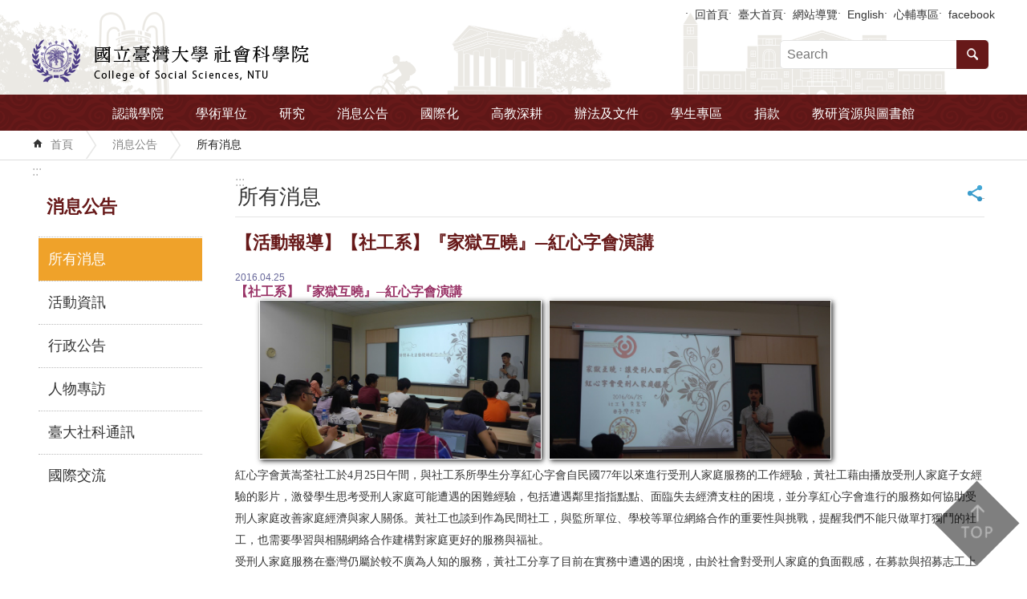

--- FILE ---
content_type: text/html
request_url: http://homepage.ntu.edu.tw/~coss/News_Content_n_10719_s_14128.html
body_size: 97063
content:

<!DOCTYPE html>

<html id="FormHtml" xmlns="http://www.w3.org/1999/xhtml" lang="zh-Hant-tw">
    <meta http-equiv="X-UA-Compatible" content="IE=edge">
<head id="Head1"><script src='Scripts/jquery.min.js'></script>
<script src='Scripts/jquery.cookie.js'></script>
<script src='Scripts/jUtil.js'></script>
<script src='https://maps.googleapis.com/maps/api/js?key=AIzaSyAo1MAXwJfl0q3fNU_5QyogEgyecOICpWs&libraries=places,drawing'></script>
<script src='Scripts/jGMap.js'></script>
<script src='Scripts/fancybox/jquery.fancybox.js'></script>
<link rel='stylesheet' type='text/css'  href='Scripts/fancybox/jquery.fancybox.css'> 
<script src='Scripts/lightGallery/js/lightgallery-all.min.js'></script>
<link rel='stylesheet' type='text/css'  href='Scripts/lightGallery/css/lightgallery.min.css'> 
<script src='Scripts/J_Pager.js'></script>
<script  src='Scripts/jquery.mousewheel.min.js'></script> 
<script  src='Scripts/jquery.touchwipe.min.js'></script> 
<script  src='js/airdatepicker/datepicker.min.js'></script> 
<script  src='js/airdatepicker/datepicker.zh-tw.js'></script> 
<script  src='js/airdatepicker/datepicker.en.js'></script> 
<link rel='stylesheet' type='text/css'  href='js/airdatepicker/datepicker.min.css'> 
<script  src='Scripts/dompurify.min.js'></script> 
<script>var CCMS_WWWURL='https://webpageprodvm.ntu.edu.tw/coss';var CCMS_LanguageSN=1;var CCMS_SitesSN_Encryption='4';</script><meta name="viewport" content="width=device-width, initial-scale=1" /><meta http-equiv="Content-Type" content="text/html; charset=utf-8" />
<meta name="DC.Title" content="國立臺灣大學社會科學院" />
<meta name="DC.Subject" content="國立臺灣大學社會科學院" />
<meta name="DC.Creator" content="國立臺灣大學社會科學院" />
<meta name="DC.Publisher" content="國立臺灣大學社會科學院" />
<meta name="DC.Date" content="2019-02-25" />
<meta name="DC.Type" content="" />
<meta name="DC.Identifier" content="" />
<meta name="DC.Description" content="臺大社科院肩負國內社會科學發展的領銜任務，同時也是東亞社會科學的研究重鎮。面對多變的全球社會，目前全世界都朝向跨學科整合的方向發展。臺大社科院積極推動跨學門、跨國際的學術研究，更致力於與政府及民間單位合作，協助大學與社會公私部門對話。扮演國內學術、政治及民間，三方對話的溝通平台，進而成為國內最重要的國是論壇。" />
<meta name="DC.Contributor" content="" />
<meta name="DC.Format" content="" />
<meta name="DC.Relation" content="" />
<meta name="DC.Source" content="" />
<meta name="DC.Language" content="" />
<meta name="DC.Coverage.t.min" content="2018-01-24" />
<meta name="DC.Coverage.t.max" content="2020-01-24" />
<meta name="DC.Rights" content="" />
<meta name="Category.Theme" content="" />
<meta name="Category.Cake" content="" />
<meta name="Category.Service" content="" />
<meta name="DC.Keywords" content="社會科學院,社科院" />
<title>
	【活動報導】【社工系】『家獄互曉』─紅心字會演講
</title><link id="likCssGlobal" href="css/global.css" rel="stylesheet" type="text/css" /><link id="likCssPage" href="css/page.css" rel="stylesheet" type="text/css" /><link id="likPrint" href="css/print.css" rel="stylesheet" type="text/css" media="print" /><link id="lnkCssSysDetail" href="css/sys_detail.css" rel="stylesheet" type="text/css" />

      <script>
        var  ajaxjsop = function(){
  let _ajaxjsoplist = [];
  let _ajaxjsoplist_index = 0;
  let isStart = false;
  let Next = function(){
    console.log('Next');
    _ajaxjsoplist_index = _ajaxjsoplist_index +1;

      if(_ajaxjsoplist.length >= _ajaxjsoplist_index){
         _ajaxjsoplist[_ajaxjsoplist_index-1]();
         }

  };
  let Start = function(){
    if(!isStart){
      console.log('Start');
      isStart = true;
      Next();
    }
  };
  return {
      List :_ajaxjsoplist,
      Next : Next,
      Start: Start
  };
}();


    </script>
<link href="images/favicon.ico" rel="icon" type="image/x-icon" /><script>const jhxiaoQS = '?n=10719&amp;s=14128&amp;Create=1'</script><!-- Global site tag (gtag.js) - Google Analytics -->
<script async src="https://www.googletagmanager.com/gtag/js?id=UA-136379313-1"></script>
<script>
  window.dataLayer = window.dataLayer || [];
  function gtag(){dataLayer.push(arguments);}
  gtag('js', new Date());

  gtag('config', 'UA-136379313-1');
</script><meta property="og:title" content="【活動報導】【社工系】『家獄互曉』─紅心字會演講" >
<meta property="og:type" content="article" >
<meta property="og:url" content="https://webpageprodvm.ntu.edu.tw/coss/News_Content.aspx?n=10719&s=14128" >
<meta property="og:site_name" content="國立臺灣大學社會科學院" >
<style>
        .for_accessibility a {
            position: absolute;
            top: 10px;
            left: 10px;
            z-index: 99;
            width: 1px;
            height: 1px;
            white-space: nowrap;
            overflow: hidden;
            color: #000;
        }
            .for_accessibility a:focus {
                width: auto;
                height: auto;
                padding: 6px;
                background-color: #fff;
            }
        .for_accessibility div {
            position: absolute;
            width: 2px;
            height: 2px;
            background-color: transparent;
            opacity: .1
        }
            .for_accessibility h1, .for_accessibility h2 {
                visibility: hidden;
                margin: 0;
            }
    </style></head>
<body id="Formbody" data-js="false"><div class="for_accessibility">
    
    <a href="#CCMS_Content" class="" title="跳到主要內容區塊">跳到主要內容區塊</a>    <div>
        <h1>國立臺灣大學社會科學院</h1>        <h2>所有消息</h2>        <nav></nav>
    </div>
    <script>
        var $a = $('.for_accessibility a');
        $a.on('click', function (evt) {
            var $href = $($(this).attr('href')),
                $target = $href.find('a').eq(0).get(0);
            setTimeout(function () { try { $target.focus(); } catch (e) { } }, 0);
        });
    </script>
</div>
<script> document.body.setAttribute("data-js", "true");</script>
   
    
    <form method="post" action="./News_Content.aspx?n=10719&amp;s=14128&amp;Create=1" id="form1">
<div class="aspNetHidden">
<input type="hidden" name="__VIEWSTATE" id="__VIEWSTATE" value="/[base64]/mmK/[base64]/lupzlj4rmsJHplpPllq7kvY3lkIjkvZzvvIzljZTliqnlpKflrbjoiIfnpL7mnIPlhaznp4Hpg6jploDlsI3oqbHjgILmia7mvJTlnIvlhaflrbjooZPjgIHmlL/msrvlj4rmsJHplpPvvIzkuInmlrnlsI3oqbHnmoTmup3pgJrlubPlj7DvvIzpgLLogIzmiJDngrrlnIvlhafmnIDph43opoHnmoTlnIvmmK/[base64]/Y=" />
</div>

        <!--主選單 結束-->
        <!--標題-->

        <div class="title">
            

        </div>
        
        
        
        
        
        
     <div class="group sys-root" data-func="{&#39;datePicker&#39;:{&#39;autoClose&#39;:true,&#39;language&#39;:&#39;en&#39;,&#39;navTitles&#39;:{&#39;days&#39;:&#39;&lt;i&amp;gt;民國 rrr 年&lt;/i&amp;gt; &amp;nbsp; MM&#39;,&#39;months&#39;:&#39;民國 rrr 年&#39;,&#39;years&#39;:&#39;民國 rrr1 至 rrr2 年&#39;}}}" data-nojs="您的瀏覽器似乎不支援 JavaScript 語法，但沒關係，這並不會影響到內容的陳述。如需要選擇適合您的字級大小，可利用鍵盤 Ctrl   ( )放大 (-)縮小。如需要回到上一頁，可使用瀏覽器提供的 Alt   左方向鍵(←)。如需要列印，可利用鍵盤 Ctrl   p 使用瀏覽器提供的列印功能。" data-type="3" data-child="3"><div class="in"><div class="ct"><div class="in"> <div class="group base-mobile" data-func="{&#39;toggleBtn&#39;:{}}" data-index="1" data-type="3"><div class="in"><div class="hd"><div class="in"><h3   data-index="0"  >		<span  ><a rel="noopener noreferrer"   title="mobile botton"    img-title="mobile botton"  ><i class=""></i>mobile botton</a></span></h3></div></div><div class="ct"><div class="in"> <div class="area-form search" data-index="1" data-type="0" data-child="1"><div class="in"><div class="hd"><div class="in"><h4   data-index="0"  >		<span  ><a rel="noopener noreferrer"   title="search"    img-title="search"  ><i class=""></i>search</a></span></h4></div></div><div class="ct"><div class="in"><div class="fieldset">
  <span class="search"><input data-search="btn_040d52b1dbac4b6eb744af1795d51b22" type="search" placeholder="Search" title="搜尋"></span>
  <span class="submit"><a href="#" class='CCMS_SearchBtn' data-search="btn_040d52b1dbac4b6eb744af1795d51b22" title="搜尋" >搜尋</a></span><a href="Advanced_Search.html" style='display:none;' title='搜尋' >搜尋</a>
</div>
<div class="list">
  <ul data-index="1" data-child="0">
  </ul>
</div>
<script >
$(function () {
    $('[data-search="040d52b1dbac4b6eb744af1795d51b22"]').on("keydown", function (event) {
        if (event.which == 13) {
             doSearch($('#btn_040d52b1dbac4b6eb744af1795d51b22'));
            return false;
        }
    });
});
</script>
</div></div><div class="ft"><div class="in"><ul data-index="1" data-child="1">
  <li data-index="1" class="advanced"><span><a rel="noopener noreferrer" target="_blank" class='AS_btn' href="https://www.google.com.tw/advanced_search?hl=zh-Hant-tw" title="進階搜尋[另開新視窗]">進階搜尋</a></span></li>
 <script>
 if ($('.AS_btn').attr('href').indexOf('&as_sitesearch=') > -1){
}else{
 $('.AS_btn').attr('href',$('.AS_btn').attr('href') + '&as_sitesearch=' + window.location.origin);
}
</script>
</ul>
</div></div></div></div> <div class="group-list nav" data-func="{&#39;majorNavStraight&#39;:{}}" data-index="2" data-type="4" data-child="10"><div class="in"><div class="ct"><div class="in"><ul data-index="1" data-child="10"><li data-index="1"> <div class="group nav" data-index="1" data-type="3" data-child="8"><div class="in"><div class="hd"><div class="in"><h3   data-index="0"  >		<span  ><a rel="noopener noreferrer"  href="intro.html"      title="認識學院"    img-title="認識學院"  ><i class=""></i>認識學院</a></span></h3></div></div><div class="ct"><div class="in"> <div class="list-text nav" data-index="1" data-type="0"><div class="in"><div class="hd"><div class="in"><h4   data-index="0"  >		<span  ><a rel="noopener noreferrer"  href="intro.html"      title="本院介紹"    img-title="本院介紹"  ><i class=""></i>本院介紹</a></span></h4></div></div><div class="ct"><div class="in"></div></div></div></div> <div class="list-text nav" data-index="2" data-type="0"><div class="in"><div class="hd"><div class="in"><h4   data-index="0"  >		<span  ><a rel="noopener noreferrer"  href="organization.html"      title="組織架構"    img-title="組織架構"  ><i class=""></i>組織架構</a></span></h4></div></div><div class="ct"><div class="in"></div></div></div></div> <div class="list-text nav" data-index="3" data-type="0"><div class="in"><div class="hd"><div class="in"><h4   data-index="0"  >		<span  ><a rel="noopener noreferrer"  href="dean_intr.html"      title="院長介紹"    img-title="院長介紹"  ><i class=""></i>院長介紹</a></span></h4></div></div><div class="ct"><div class="in"></div></div></div></div> <div class="list-text nav" data-index="4" data-type="0"><div class="in"><div class="hd"><div class="in"><h4   data-index="0"  >		<span  ><a rel="noopener noreferrer"  href="vicedean.html"      title="院行政團隊"    img-title="院行政團隊"  ><i class=""></i>院行政團隊</a></span></h4></div></div><div class="ct"><div class="in"></div></div></div></div> <div class="list-text nav" data-index="5" data-type="0"><div class="in"><div class="hd"><div class="in"><h4   data-index="0"  >		<span  ><a rel="noopener noreferrer"  href="office_staff.html"      title="院辦公室成員"    img-title="院辦公室成員"  ><i class=""></i>院辦公室成員</a></span></h4></div></div><div class="ct"><div class="in"></div></div></div></div> <div class="list-text nav" data-index="6" data-type="0"><div class="in"><div class="hd"><div class="in"><h4   data-index="0"  >		<span  ><a rel="noopener noreferrer"  href="honor.html"      title="榮譽事蹟"    img-title="榮譽事蹟"  ><i class=""></i>榮譽事蹟</a></span></h4></div></div><div class="ct"><div class="in"></div></div></div></div> <div class="list-text nav" data-index="7" data-type="0"><div class="in"><div class="hd"><div class="in"><h4   data-index="0"  >		<span  ><a rel="noopener noreferrer"  href="Venue_hire.html"      title="場地租借"    img-title="場地租借"  ><i class=""></i>場地租借</a></span></h4></div></div><div class="ct"><div class="in"></div></div></div></div> <div class="list-text nav" data-index="8" data-type="0"><div class="in"><div class="hd"><div class="in"><h4   data-index="0"  >		<span  ><a rel="noopener noreferrer"  href="contact.html"      title="聯絡我們"    img-title="聯絡我們"  ><i class=""></i>聯絡我們</a></span></h4></div></div><div class="ct"><div class="in"></div></div></div></div></div></div></div></div></li><li data-index="2"> <div class="group nav" data-index="2" data-type="3" data-child="6"><div class="in"><div class="hd"><div class="in"><h3   data-index="0"  >		<span  ><a rel="noopener noreferrer"  href="departments.html"      title="學術單位"    img-title="學術單位"  ><i class=""></i>學術單位</a></span></h3></div></div><div class="ct"><div class="in"> <div class="list-text nav" data-index="1" data-type="0"><div class="in"><div class="hd"><div class="in"><h4   data-index="0"  >		<span  ><a rel="noopener noreferrer"  href="departments.html"      title="系所單位"    img-title="系所單位"  ><i class=""></i>系所單位</a></span></h4></div></div><div class="ct"><div class="in"></div></div></div></div> <div class="list-text nav" data-index="2" data-type="0"><div class="in"><div class="hd"><div class="in"><h4   data-index="0"  >		<span  ><a rel="noopener noreferrer"  href="cp_n_180357.html"      title="社會科學院院學士學位"    img-title="社會科學院院學士學位"  ><i class=""></i>社會科學院院學士學位</a></span></h4></div></div><div class="ct"><div class="in"></div></div></div></div> <div class="list-text nav" data-index="3" data-type="0"><div class="in"><div class="hd"><div class="in"><h4   data-index="0"  >		<span  ><a rel="noopener noreferrer"  href="China.html"      title="中國大陸研究學程"    img-title="中國大陸研究學程"  ><i class=""></i>中國大陸研究學程</a></span></h4></div></div><div class="ct"><div class="in"></div></div></div></div> <div class="list-text nav" data-index="4" data-type="0"><div class="in"><div class="hd"><div class="in"><h4   data-index="0"  >		<span  ><a rel="noopener noreferrer"  href="EastAsian.html"      title="東亞研究學程"    img-title="東亞研究學程"  ><i class=""></i>東亞研究學程</a></span></h4></div></div><div class="ct"><div class="in"></div></div></div></div> <div class="list-text nav" data-index="5" data-type="0"><div class="in"><div class="hd"><div class="in"><h4   data-index="0"  >		<span  ><a rel="noopener noreferrer"  href="ISianLecture.html"      title="頤賢講座"    img-title="頤賢講座"  ><i class=""></i>頤賢講座</a></span></h4></div></div><div class="ct"><div class="in"></div></div></div></div> <div class="list-text nav" data-index="6" data-type="0"><div class="in"><div class="hd"><div class="in"><h4   data-index="0"  >		<span  ><a rel="noopener noreferrer"  href="in-serviceprogram.html"      title="在職專班"    img-title="在職專班"  ><i class=""></i>在職專班</a></span></h4></div></div><div class="ct"><div class="in"></div></div></div></div></div></div></div></div></li><li data-index="3"> <div class="group nav" data-index="3" data-type="3" data-child="6"><div class="in"><div class="hd"><div class="in"><h3   data-index="0"  >		<span  ><a rel="noopener noreferrer"  href="Highlight.html"      title="研究"    img-title="研究"  ><i class=""></i>研究</a></span></h3></div></div><div class="ct"><div class="in"> <div class="list-text nav" data-index="1" data-type="0"><div class="in"><div class="hd"><div class="in"><h4   data-index="0"  >		<span  ><a rel="noopener noreferrer"  href="PolicyResearch.html"      title="政策研究"    img-title="政策研究"  ><i class=""></i>政策研究</a></span></h4></div></div><div class="ct"><div class="in"></div></div></div></div> <div class="list-text nav" data-index="2" data-type="0"><div class="in"><div class="hd"><div class="in"><h4   data-index="0"  >		<span  ><a rel="noopener noreferrer"  href="Journal.html"      title="期刊"    img-title="期刊"  ><i class=""></i>期刊</a></span></h4></div></div><div class="ct"><div class="in"></div></div></div></div> <div class="list-text nav" data-index="3" data-type="0"><div class="in"><div class="hd"><div class="in"><h4   data-index="0"  >		<span  ><a rel="noopener noreferrer"  href="Books.html"      title="專書"    img-title="專書"  ><i class=""></i>專書</a></span></h4></div></div><div class="ct"><div class="in"></div></div></div></div> <div class="list-text nav" data-index="4" data-type="0"><div class="in"><div class="hd"><div class="in"><h4   data-index="0"  >		<span  ><a rel="noopener noreferrer"  href="ResearchCenter.html"      title="研究中心"    img-title="研究中心"  ><i class=""></i>研究中心</a></span></h4></div></div><div class="ct"><div class="in"></div></div></div></div> <div class="list-text nav" data-index="5" data-type="0"><div class="in"><div class="hd"><div class="in"><h4   data-index="0"  >		<span  ><a rel="noopener noreferrer"  href="ResearchHighlights.html"      title="特色研究"    img-title="特色研究"  ><i class=""></i>特色研究</a></span></h4></div></div><div class="ct"><div class="in"></div></div></div></div> <div class="list-text nav" data-index="6" data-type="0"><div class="in"><div class="hd"><div class="in"><h4   data-index="0"  >		<span  ><a rel="noopener noreferrer"  href="ResearchTeam.html"      title="研究團隊"    img-title="研究團隊"  ><i class=""></i>研究團隊</a></span></h4></div></div><div class="ct"><div class="in"></div></div></div></div></div></div></div></div></li><li data-index="4"> <div class="group nav" data-index="4" data-type="3" data-child="6"><div class="in"><div class="hd"><div class="in"><h3   data-index="0"  >		<span  ><a rel="noopener noreferrer"  href="DeanSelection.html"      title="消息公告"    img-title="消息公告"  ><i class=""></i>消息公告</a></span></h3></div></div><div class="ct"><div class="in"> <div class="list-text nav" data-index="1" data-type="0"><div class="in"><div class="hd"><div class="in"><h4   data-index="0"  >		<span  ><a rel="noopener noreferrer"  href="News_n_10719_sms_19598.html"      title="所有消息"    img-title="所有消息"  ><i class=""></i>所有消息</a></span></h4></div></div><div class="ct"><div class="in"></div></div></div></div> <div class="list-text nav" data-index="2" data-type="0"><div class="in"><div class="hd"><div class="in"><h4   data-index="0"  >		<span  ><a rel="noopener noreferrer"  href="News_n_88_sms_19598.html"      title="活動資訊"    img-title="活動資訊"  ><i class=""></i>活動資訊</a></span></h4></div></div><div class="ct"><div class="in"></div></div></div></div> <div class="list-text nav" data-index="3" data-type="0"><div class="in"><div class="hd"><div class="in"><h4   data-index="0"  >		<span  ><a rel="noopener noreferrer"  href="News_n_10821_sms_19598.html"      title="行政公告"    img-title="行政公告"  ><i class=""></i>行政公告</a></span></h4></div></div><div class="ct"><div class="in"></div></div></div></div> <div class="list-text nav" data-index="4" data-type="0"><div class="in"><div class="hd"><div class="in"><h4   data-index="0"  >		<span  ><a rel="noopener noreferrer"  href="News_n_2149_sms_19598.html"      title="人物專訪"    img-title="人物專訪"  ><i class=""></i>人物專訪</a></span></h4></div></div><div class="ct"><div class="in"></div></div></div></div> <div class="list-text nav" data-index="5" data-type="0"><div class="in"><div class="hd"><div class="in"><h4   data-index="0"  >		<span  ><a rel="noopener noreferrer"  href="news.html"      title="臺大社科通訊"    img-title="臺大社科通訊"  ><i class=""></i>臺大社科通訊</a></span></h4></div></div><div class="ct"><div class="in"></div></div></div></div> <div class="list-text nav" data-index="6" data-type="0"><div class="in"><div class="hd"><div class="in"><h4   data-index="0"  >		<span  ><a rel="noopener noreferrer"  href="News_n_11241_sms_19598.html"      title="國際交流"    img-title="國際交流"  ><i class=""></i>國際交流</a></span></h4></div></div><div class="ct"><div class="in"></div></div></div></div></div></div></div></div></li><li data-index="5"> <div class="group nav" data-index="5" data-type="3" data-child="6"><div class="in"><div class="hd"><div class="in"><h3   data-index="0"  >		<span  ><a rel="noopener noreferrer"  href="cp_n_96.html"      title="國際化"    img-title="國際化"  ><i class=""></i>國際化</a></span></h3></div></div><div class="ct"><div class="in"> <div class="list-text nav" data-index="1" data-type="0"><div class="in"><div class="hd"><div class="in"><h4   data-index="0"  >		<span  ><a rel="noopener noreferrer"  href="sister_schools.html"      title="海外教育計畫"    img-title="海外教育計畫"  ><i class=""></i>海外教育計畫</a></span></h4></div></div><div class="ct"><div class="in"></div></div></div></div> <div class="list-text nav" data-index="2" data-type="0"><div class="in"><div class="hd"><div class="in"><h4   data-index="0"  >		<span  ><a rel="noopener noreferrer"  href="cp_n_96.html"      title="交換生計畫"    img-title="交換生計畫"  ><i class=""></i>交換生計畫</a></span></h4></div></div><div class="ct"><div class="in"></div></div></div></div> <div class="list-text nav" data-index="3" data-type="0"><div class="in"><div class="hd"><div class="in"><h4   data-index="0"  >		<span  ><a rel="noopener noreferrer"  href="cp_n_72260.html"      title="海外教育獎學金"    img-title="海外教育獎學金"  ><i class=""></i>海外教育獎學金</a></span></h4></div></div><div class="ct"><div class="in"></div></div></div></div> <div class="list-text nav" data-index="4" data-type="0"><div class="in"><div class="hd"><div class="in"><h4   data-index="0"  >		<span  ><a rel="noopener noreferrer"  href="cp_n_74353.html"      title="國際合作對象"    img-title="國際合作對象"  ><i class=""></i>國際合作對象</a></span></h4></div></div><div class="ct"><div class="in"></div></div></div></div> <div class="list-text nav" data-index="5" data-type="0"><div class="in"><div class="hd"><div class="in"><h4   data-index="0"  >		<span  ><a rel="noopener noreferrer"  href="cp_n_2125.html"      title="國際交流"    img-title="國際交流"  ><i class=""></i>國際交流</a></span></h4></div></div><div class="ct"><div class="in"></div></div></div></div> <div class="list-text nav" data-index="6" data-type="0"><div class="in"><div class="hd"><div class="in"><h4   data-index="0"  >		<span  ><a rel="noopener noreferrer"  href="CoursesinEnglish.html"      title="英語課程"    img-title="英語課程"  ><i class=""></i>英語課程</a></span></h4></div></div><div class="ct"><div class="in"></div></div></div></div></div></div></div></div></li><li data-index="6"> <div class="group nav" data-index="6" data-type="3" data-child="2"><div class="in"><div class="hd"><div class="in"><h3   data-index="0"  >		<span  ><a rel="noopener noreferrer"  href="News_n_50426_sms_53965.html"      title="高教深耕"    img-title="高教深耕"  ><i class=""></i>高教深耕</a></span></h3></div></div><div class="ct"><div class="in"> <div class="list-text nav" data-index="1" data-type="0"><div class="in"><div class="hd"><div class="in"><h4   data-index="0"  >		<span  ><a rel="noopener noreferrer"  href="News_n_101_sms_8994.html"      title="邁頂計畫書"    img-title="邁頂計畫書"  ><i class=""></i>邁頂計畫書</a></span></h4></div></div><div class="ct"><div class="in"></div></div></div></div> <div class="list-text nav" data-index="2" data-type="0"><div class="in"><div class="hd"><div class="in"><h4   data-index="0"  >		<span  ><a rel="noopener noreferrer"  href="News_n_50426_sms_53965.html"      title="高教深耕計畫書及成果報告"    img-title="高教深耕計畫書及成果報告"  ><i class=""></i>高教深耕計畫書及成果報告</a></span></h4></div></div><div class="ct"><div class="in"></div></div></div></div></div></div></div></div></li><li data-index="7"> <div class="group nav" data-index="7" data-type="3" data-child="7"><div class="in"><div class="hd"><div class="in"><h3   data-index="0"  >		<span  ><a rel="noopener noreferrer"  href="Rules_committees.html"      title="辦法及文件"    img-title="辦法及文件"  ><i class=""></i>辦法及文件</a></span></h3></div></div><div class="ct"><div class="in"> <div class="list-text nav" data-index="1" data-type="0"><div class="in"><div class="hd"><div class="in"><h4   data-index="0"  >		<span  ><a rel="noopener noreferrer"  href="Rules_committees.html"      title="組織及委員會"    img-title="組織及委員會"  ><i class=""></i>組織及委員會</a></span></h4></div></div><div class="ct"><div class="in"></div></div></div></div> <div class="list-text nav" data-index="2" data-type="0"><div class="in"><div class="hd"><div class="in"><h4   data-index="0"  >		<span  ><a rel="noopener noreferrer"  href="Rules_evaluation.html"      title="聘任升等及評鑑"    img-title="聘任升等及評鑑"  ><i class=""></i>聘任升等及評鑑</a></span></h4></div></div><div class="ct"><div class="in"></div></div></div></div> <div class="list-text nav" data-index="3" data-type="0"><div class="in"><div class="hd"><div class="in"><h4   data-index="0"  >		<span  ><a rel="noopener noreferrer"  href="News_n_179433_sms_110955.html"      title="獎勵補助與講座"    img-title="獎勵補助與講座"  ><i class=""></i>獎勵補助與講座</a></span></h4></div></div><div class="ct"><div class="in"></div></div></div></div> <div class="list-text nav" data-index="4" data-type="0"><div class="in"><div class="hd"><div class="in"><h4   data-index="0"  >		<span  ><a rel="noopener noreferrer"  href="News_n_179434_sms_110956.html"      title="學生"    img-title="學生"  ><i class=""></i>學生</a></span></h4></div></div><div class="ct"><div class="in"></div></div></div></div> <div class="list-text nav" data-index="5" data-type="0"><div class="in"><div class="hd"><div class="in"><h4   data-index="0"  >		<span  ><a rel="noopener noreferrer"  href="Rules_other.html"      title="其他辦法"    img-title="其他辦法"  ><i class=""></i>其他辦法</a></span></h4></div></div><div class="ct"><div class="in"></div></div></div></div> <div class="list-text nav" data-index="6" data-type="0"><div class="in"><div class="hd"><div class="in"><h4   data-index="0"  >		<span  ><a rel="noopener noreferrer"  href="tables.html"      title="文件下載"    img-title="文件下載"  ><i class=""></i>文件下載</a></span></h4></div></div><div class="ct"><div class="in"></div></div></div></div> <div class="list-text nav" data-index="7" data-type="0"><div class="in"><div class="hd"><div class="in"><h4   data-index="0"  >		<span  ><a rel="noopener noreferrer"  href="MeetingRecord.html"      title="會議紀錄"    img-title="會議紀錄"  ><i class=""></i>會議紀錄</a></span></h4></div></div><div class="ct"><div class="in"></div></div></div></div></div></div></div></div></li><li data-index="8"> <div class="group nav" data-index="8" data-type="3" data-child="4"><div class="in"><div class="hd"><div class="in"><h3   data-index="0"  >		<span  ><a rel="noopener noreferrer"  href="cp_n_3564.html"      title="學生專區"    img-title="學生專區"  ><i class=""></i>學生專區</a></span></h3></div></div><div class="ct"><div class="in"> <div class="list-text nav" data-index="1" data-type="0"><div class="in"><div class="hd"><div class="in"><h4   data-index="0"  >		<span  ><a rel="noopener noreferrer"  href="cp_n_3566.html"      title="學系介紹"    img-title="學系介紹"  ><i class=""></i>學系介紹</a></span></h4></div></div><div class="ct"><div class="in"></div></div></div></div> <div class="list-text nav" data-index="2" data-type="0"><div class="in"><div class="hd"><div class="in"><h4   data-index="0"  >		<span  ><a rel="noopener noreferrer"  href="cp_n_3568.html"      title="國際交流"    img-title="國際交流"  ><i class=""></i>國際交流</a></span></h4></div></div><div class="ct"><div class="in"></div></div></div></div> <div class="list-text nav" data-index="3" data-type="0"><div class="in"><div class="hd"><div class="in"><h4   data-index="0"  >		<span  ><a rel="noopener noreferrer"  href="coss504.html"      title="心輔專區"    img-title="心輔專區"  ><i class=""></i>心輔專區</a></span></h4></div></div><div class="ct"><div class="in"></div></div></div></div> <div class="list-text nav" data-index="4" data-type="0"><div class="in"><div class="hd"><div class="in"><h4   data-index="0"  >		<span  ><a rel="noopener noreferrer"  href="iFrame_n_76303.html"      title="[另開新視窗]學輔資源"   target="_blank"   img-title="學輔資源"  ><i class=""></i>學輔資源</a></span></h4></div></div><div class="ct"><div class="in"></div></div></div></div></div></div></div></div></li><li data-index="9"> <div class="group nav" data-index="9" data-type="3" data-child="1"><div class="in"><div class="hd"><div class="in"><h3   data-index="0"  >		<span  ><a rel="noopener noreferrer"  href="cp_n_110.html"      title="捐款"    img-title="捐款"  ><i class=""></i>捐款</a></span></h3></div></div><div class="ct"><div class="in"> <div class="list-text nav" data-index="1" data-type="0"><div class="in"><div class="hd"><div class="in"><h4   data-index="0"  >		<span  ><a rel="noopener noreferrer"  href="cp_n_110.html"      title="如何捐款"    img-title="如何捐款"  ><i class=""></i>如何捐款</a></span></h4></div></div><div class="ct"><div class="in"></div></div></div></div></div></div></div></div></li><li data-index="10"> <div class="group nav" data-index="10" data-type="3" data-child="3"><div class="in"><div class="hd"><div class="in"><h3   data-index="0"  >		<span  ><a rel="noopener noreferrer"  href="resources_database.html"      title="教研資源與圖書館"    img-title="教研資源與圖書館"  ><i class=""></i>教研資源與圖書館</a></span></h3></div></div><div class="ct"><div class="in"> <div class="list-text nav" data-index="1" data-type="0"><div class="in"><div class="hd"><div class="in"><h4   data-index="0"  >		<span  ><a rel="noopener noreferrer"  href="cp_n_174911.html"      title="教室設備使用說明"    img-title="教室設備使用說明"  ><i class=""></i>教室設備使用說明</a></span></h4></div></div><div class="ct"><div class="in"></div></div></div></div> <div class="list-text nav" data-index="2" data-type="0"><div class="in"><div class="hd"><div class="in"><h4   data-index="0"  >		<span  ><a rel="noopener noreferrer"  href="cp_n_170288.html"      title="Qualtrics問卷調查平台"    img-title="Qualtrics問卷調查平台"  ><i class=""></i>Qualtrics問卷調查平台</a></span></h4></div></div><div class="ct"><div class="in"></div></div></div></div> <div class="list-text nav" data-index="3" data-type="0"><div class="in"><div class="hd"><div class="in"><h4   data-index="0"  >		<span  ><a rel="noopener noreferrer"  href="http://web.lib.ntu.edu.tw/koolib/"      title="[另開新視窗]辜振甫先生紀念圖書館"   target="_blank"   img-title="辜振甫先生紀念圖書館"  ><i class=""></i>辜振甫先生紀念圖書館</a></span></h4></div></div><div class="ct"><div class="in"></div></div></div></div></div></div></div></div></li></ul></div></div></div></div> <div class="list-text link" data-index="3" data-type="0" data-child="1"><div class="in"><div class="hd"><div class="in"><h4   data-index="0"  >		<span  ><a rel="noopener noreferrer"   title="上方連結"    img-title="上方連結"  ><i class=""></i>上方連結</a></span></h4></div></div><div class="ct"><div class="in"><ul data-index="1" data-child="6"><li   data-index="1"  >		<span  ><a rel="noopener noreferrer"  href="Default.html"   title="回首頁"   target="_self"   img-title="回首頁"  ><i class=""></i>回首頁</a></span></li><li   data-index="2"  >		<span  ><a rel="noopener noreferrer"  href="https://www.ntu.edu.tw/"   title="[另開新視窗]臺大首頁[另開新視窗]"   target="_blank"   img-title="臺大首頁[另開新視窗]"  ><i class=""></i>臺大首頁</a></span></li><li   data-index="3"  >		<span  ><a rel="noopener noreferrer"  href="SiteMap.html"   title="網站導覽"   target="_self"   img-title="網站導覽"  ><i class=""></i>網站導覽</a></span></li><li   data-index="4"  >		<span  ><a rel="noopener noreferrer"  href="https://coss.ntu.edu.tw/cossEN/Default.html"   title="[另開新視窗]English[另開新視窗]"   target="_blank"   img-title="English[另開新視窗]"  ><i class=""></i>English</a></span></li><li   data-index="5"  >		<span  ><a rel="noopener noreferrer"  href="https://coss.ntu.edu.tw/coss504.html"   title="心輔專區"   target="_self"   img-title="心輔專區"  ><i class=""></i>心輔專區</a></span></li><li   data-index="6"  >		<span  ><a rel="noopener noreferrer"  href="https://www.facebook.com/profile.php?id=61566889861176"   title="[另開新視窗]facebook[另開新視窗]"   target="_blank"   img-title="facebook[另開新視窗]"  ><i class=""></i>facebook</a></span></li></ul>
</div></div></div></div></div></div></div></div> <div class="group base-extend" data-index="2" data-type="3" data-child="1"><div class="in"><div class="ct"><div class="in"> <div data-func="{&#39;anchor&#39;:{}}" class="simple-text btn" data-index="1" data-type="0" data-child="1"><div class="in"><div class="ct"><div class="in"><span><a href="#" title="back to top[連結]">back to top</a></span></div></div></div></div></div></div></div></div> <div class="group base-wrapper" data-index="3" data-type="3" data-child="3"><div class="in"><div class="ct"><div class="in"> <div class="group base-header" data-index="1" data-type="3" data-child="2"><div class="in"><div class="ct"><div class="in"> <div class="list-text link" data-index="1" data-type="0" data-child="1"><div class="in"><div class="hd"><div class="in"><h4   data-index="0"  >		<span  ><a rel="noopener noreferrer"   title="上方連結"    img-title="上方連結"  ><i class=""></i>上方連結</a></span></h4></div></div><div class="ct"><div class="in"><ul data-index="1" data-child="6"><li   data-index="1"  >		<span  ><a rel="noopener noreferrer"  href="Default.html"   title="回首頁"   target="_self"   img-title="回首頁"  ><i class=""></i>回首頁</a></span></li><li   data-index="2"  >		<span  ><a rel="noopener noreferrer"  href="https://www.ntu.edu.tw/"   title="[另開新視窗]臺大首頁[另開新視窗]"   target="_blank"   img-title="臺大首頁[另開新視窗]"  ><i class=""></i>臺大首頁</a></span></li><li   data-index="3"  >		<span  ><a rel="noopener noreferrer"  href="SiteMap.html"   title="網站導覽"   target="_self"   img-title="網站導覽"  ><i class=""></i>網站導覽</a></span></li><li   data-index="4"  >		<span  ><a rel="noopener noreferrer"  href="https://coss.ntu.edu.tw/cossEN/Default.html"   title="[另開新視窗]English[另開新視窗]"   target="_blank"   img-title="English[另開新視窗]"  ><i class=""></i>English</a></span></li><li   data-index="5"  >		<span  ><a rel="noopener noreferrer"  href="https://coss.ntu.edu.tw/coss504.html"   title="心輔專區"   target="_self"   img-title="心輔專區"  ><i class=""></i>心輔專區</a></span></li><li   data-index="6"  >		<span  ><a rel="noopener noreferrer"  href="https://www.facebook.com/profile.php?id=61566889861176"   title="[另開新視窗]facebook[另開新視窗]"   target="_blank"   img-title="facebook[另開新視窗]"  ><i class=""></i>facebook</a></span></li></ul>
</div></div></div></div> <div class="group default l-l" data-index="1" data-type="3" data-child="1"><div class="in"><div class="ct"><div class="in"> <div class="simple-text major-logo" data-index="1" data-type="0" data-child="1"><div class="in"><div class="ct"><div class="in"><span><a href="Default.html" title="回首頁">國立臺灣大學社會科學院</a></span></div></div></div></div> <div class="group default s-h" data-index="1" data-type="3"><div class="in"><div class="ct"><div class="in"> <div class="area-form search" data-func="{&#39;showDataList&#39;:{}}" data-index="1" data-type="0" data-child="1"><div class="in"><div class="hd"><div class="in"><h4   data-index="0"  >		<span  ><a rel="noopener noreferrer"   title="search"    img-title="search"  ><i class=""></i>search</a></span></h4></div></div><div class="ct"><div class="in"><div class="fieldset">
  <span class="search"><input data-search="btn_be02370ac96449938a625a37b1bbc9d8" type="search" placeholder="Search" title="搜尋"></span>
  <span class="submit"><a href="#" class='CCMS_SearchBtn' data-search="btn_be02370ac96449938a625a37b1bbc9d8" title="搜尋" >搜尋</a></span><a href="Advanced_Search.html" style='display:none;' title='搜尋' >搜尋</a>
</div>
<div class="list">
  <ul data-index="1" data-child="0">
  </ul>
</div>
<script >
$(function () {
    $('[data-search="be02370ac96449938a625a37b1bbc9d8"]').on("keydown", function (event) {
        if (event.which == 13) {
             doSearch($('#btn_be02370ac96449938a625a37b1bbc9d8'));
            return false;
        }
    });
});
</script>
</div></div><div class="ft"><div class="in"><ul data-index="1" data-child="1">
  <li data-index="1" class="advanced"><span><a rel="noopener noreferrer" target="_blank" class='AS_btn' href="https://www.google.com.tw/advanced_search?hl=zh-Hant-tw" title="進階搜尋[另開新視窗]">進階搜尋</a></span></li>
 <script>
 if ($('.AS_btn').attr('href').indexOf('&as_sitesearch=') > -1){
}else{
 $('.AS_btn').attr('href',$('.AS_btn').attr('href') + '&as_sitesearch=' + window.location.origin);
}
</script>
</ul>
</div></div></div></div></div></div></div></div></div></div></div></div> <div class="group-list nav" data-func="{&#39;hud&#39;:{},&#39;majorNavHorizontal&#39;:{},&#39;setNavWidth&#39;:{}}" data-index="3" data-type="4" data-child="10"><div class="in"><div class="ct"><div class="in"><ul data-index="1" data-child="10"><li data-index="1"> <div id="Group_98_HdaqdxKeLL" data-Margin_right="0" data-sort="" data-bgColor="#0000ffff" data-AddParentGroup="False" data-GroupSN="98" data-WidthDeskTop="0" data-anchor="" data-tabType="3" class="group nav" data-index="1" data-Margin_DefaultSetting="false" data-type="3" data-bgClass="" data-WidthMobile="0" data-groupname="" data-WidthPad="0" data-Margin_left="0" data-MenuWidth="0" data-isgroup="true" data-Margin_bottom="0" data-child="1" data-Margin_Top="0"><div class="in"><div class="hd"><div class="in"><h3   data-index="0"  >		<span  ><a rel="noopener noreferrer"  href="intro.html"      title="認識學院"    img-title="認識學院"  ><i class=""></i>認識學院</a></span></h3></div></div><div class="ct"><div class="in"> <div id="Group_99_LehSErwWUH" data-SitesModuleSN="75" data-Margin_right="0" data-sort="2" data-bgColor="#0000ffff" data-AddParentGroup="False" data-GroupSN="99" data-WidthDeskTop="0" data-anchor="" data-tabType="0" class="list-text nav" data-index="1" data-Margin_DefaultSetting="false" data-type="0" data-bgClass="" data-WidthMobile="0" data-groupname="" data-WidthPad="0" data-Margin_left="0" data-MenuWidth="" data-isgroup="true" data-setLen="0" data-Margin_bottom="0" data-child="1" data-Margin_Top="0"><div class="in"><div class="ct"><div class="in"><ul data-index="1" data-child="8"><li   data-index="1"  >		<span  ><a rel="noopener noreferrer"  href="intro.html"      title="本院介紹"    img-title="本院介紹"  ><i class=""></i>本院介紹</a></span></li><li   data-index="2"  >		<span  ><a rel="noopener noreferrer"  href="organization.html"      title="組織架構"    img-title="組織架構"  ><i class=""></i>組織架構</a></span></li><li   data-index="3"  >		<span  ><a rel="noopener noreferrer"  href="dean_intr.html"      title="院長介紹"    img-title="院長介紹"  ><i class=""></i>院長介紹</a></span></li><li   data-index="4"  >		<span  ><a rel="noopener noreferrer"  href="vicedean.html"      title="院行政團隊"    img-title="院行政團隊"  ><i class=""></i>院行政團隊</a></span></li><li   data-index="5"  >		<span  ><a rel="noopener noreferrer"  href="office_staff.html"      title="院辦公室成員"    img-title="院辦公室成員"  ><i class=""></i>院辦公室成員</a></span></li><li   data-index="6"  >		<span  ><a rel="noopener noreferrer"  href="honor.html"      title="榮譽事蹟"    img-title="榮譽事蹟"  ><i class=""></i>榮譽事蹟</a></span></li><li   data-index="7"  >		<span  ><a rel="noopener noreferrer"  href="Venue_hire.html"      title="場地租借"    img-title="場地租借"  ><i class=""></i>場地租借</a></span></li><li   data-index="8"  >		<span  ><a rel="noopener noreferrer"  href="contact.html"      title="聯絡我們"    img-title="聯絡我們"  ><i class=""></i>聯絡我們</a></span></li></ul>
</div></div></div></div></div></div></div></div></li><li data-index="2"> <div id="Group_100_GjFetXNTkc" data-Margin_right="0" data-sort="" data-bgColor="#0000ffff" data-AddParentGroup="False" data-GroupSN="100" data-WidthDeskTop="0" data-anchor="" data-tabType="3" class="group nav" data-index="2" data-Margin_DefaultSetting="false" data-type="3" data-bgClass="" data-WidthMobile="0" data-groupname="" data-WidthPad="0" data-Margin_left="0" data-MenuWidth="0" data-isgroup="true" data-Margin_bottom="0" data-child="1" data-Margin_Top="0"><div class="in"><div class="hd"><div class="in"><h3   data-index="0"  >		<span  ><a rel="noopener noreferrer"  href="departments.html"      title="學術單位"    img-title="學術單位"  ><i class=""></i>學術單位</a></span></h3></div></div><div class="ct"><div class="in"> <div id="Group_101_mmheLqrvke" data-SitesModuleSN="75" data-Margin_right="0" data-sort="2" data-bgColor="#0000ffff" data-AddParentGroup="False" data-GroupSN="101" data-WidthDeskTop="0" data-anchor="" data-tabType="0" class="list-text nav" data-index="1" data-Margin_DefaultSetting="false" data-type="0" data-bgClass="" data-WidthMobile="0" data-groupname="" data-WidthPad="0" data-Margin_left="0" data-MenuWidth="" data-isgroup="true" data-setLen="0" data-Margin_bottom="0" data-child="1" data-Margin_Top="0"><div class="in"><div class="ct"><div class="in"><ul data-index="1" data-child="6"><li   data-index="1"  >		<span  ><a rel="noopener noreferrer"  href="departments.html"      title="系所單位"    img-title="系所單位"  ><i class=""></i>系所單位</a></span></li><li   data-index="2"  >		<span  ><a rel="noopener noreferrer"  href="cp_n_180357.html"      title="社會科學院院學士學位"    img-title="社會科學院院學士學位"  ><i class=""></i>社會科學院院學士學位</a></span></li><li   data-index="3"  >		<span  ><a rel="noopener noreferrer"  href="China.html"      title="中國大陸研究學程"    img-title="中國大陸研究學程"  ><i class=""></i>中國大陸研究學程</a></span></li><li   data-index="4"  >		<span  ><a rel="noopener noreferrer"  href="EastAsian.html"      title="東亞研究學程"    img-title="東亞研究學程"  ><i class=""></i>東亞研究學程</a></span></li><li   data-index="5"  >		<span  ><a rel="noopener noreferrer"  href="ISianLecture.html"      title="頤賢講座"    img-title="頤賢講座"  ><i class=""></i>頤賢講座</a></span></li><li   data-index="6"  >		<span  ><a rel="noopener noreferrer"  href="in-serviceprogram.html"      title="在職專班"    img-title="在職專班"  ><i class=""></i>在職專班</a></span></li></ul>
</div></div></div></div></div></div></div></div></li><li data-index="3"> <div id="Group_102_xhbwhHdxWR" data-Margin_right="" data-sort="" data-bgColor="" data-AddParentGroup="" data-GroupSN="102" data-WidthDeskTop="" data-anchor="" data-tabType="3" class="group nav" data-index="3" data-Margin_DefaultSetting="false" data-type="3" data-bgClass="" data-WidthMobile="" data-groupname="" data-WidthPad="" data-Margin_left="" data-MenuWidth="" data-isgroup="true" data-Margin_bottom="" data-child="1" data-Margin_Top=""><div class="in"><div class="hd"><div class="in"><h3   data-index="0"  >		<span  ><a rel="noopener noreferrer"  href="Highlight.html"      title="研究"    img-title="研究"  ><i class=""></i>研究</a></span></h3></div></div><div class="ct"><div class="in"> <div id="Group_103_NbqCePEBna" data-SitesModuleSN="75" data-Margin_right="0" data-sort="2" data-bgColor="#0000ffff" data-AddParentGroup="False" data-GroupSN="103" data-WidthDeskTop="0" data-anchor="" data-tabType="0" class="list-text nav" data-index="1" data-Margin_DefaultSetting="false" data-type="0" data-bgClass="" data-WidthMobile="0" data-groupname="" data-WidthPad="0" data-Margin_left="0" data-MenuWidth="" data-isgroup="true" data-setLen="0" data-Margin_bottom="0" data-child="1" data-Margin_Top="0"><div class="in"><div class="ct"><div class="in"><ul data-index="1" data-child="6"><li   data-index="1"  >		<span  ><a rel="noopener noreferrer"  href="PolicyResearch.html"      title="政策研究"    img-title="政策研究"  ><i class=""></i>政策研究</a></span></li><li   data-index="2"  >		<span  ><a rel="noopener noreferrer"  href="Journal.html"      title="期刊"    img-title="期刊"  ><i class=""></i>期刊</a></span></li><li   data-index="3"  >		<span  ><a rel="noopener noreferrer"  href="Books.html"      title="專書"    img-title="專書"  ><i class=""></i>專書</a></span></li><li   data-index="4"  >		<span  ><a rel="noopener noreferrer"  href="ResearchCenter.html"      title="研究中心"    img-title="研究中心"  ><i class=""></i>研究中心</a></span></li><li   data-index="5"  >		<span  ><a rel="noopener noreferrer"  href="ResearchHighlights.html"      title="特色研究"    img-title="特色研究"  ><i class=""></i>特色研究</a></span></li><li   data-index="6"  >		<span  ><a rel="noopener noreferrer"  href="ResearchTeam.html"      title="研究團隊"    img-title="研究團隊"  ><i class=""></i>研究團隊</a></span></li></ul>
</div></div></div></div></div></div></div></div></li><li data-index="4"> <div id="Group_104_BkacJLmgfx" data-Margin_right="" data-sort="" data-bgColor="" data-AddParentGroup="" data-GroupSN="104" data-WidthDeskTop="" data-anchor="" data-tabType="3" class="group nav" data-index="4" data-Margin_DefaultSetting="false" data-type="3" data-bgClass="" data-WidthMobile="" data-groupname="" data-WidthPad="" data-Margin_left="" data-MenuWidth="" data-isgroup="true" data-Margin_bottom="" data-child="1" data-Margin_Top=""><div class="in"><div class="hd"><div class="in"><h3   data-index="0"  >		<span  ><a rel="noopener noreferrer"  href="DeanSelection.html"      title="消息公告"    img-title="消息公告"  ><i class=""></i>消息公告</a></span></h3></div></div><div class="ct"><div class="in"> <div id="Group_105_uLutJaBrdR" data-SitesModuleSN="75" data-Margin_right="0" data-sort="2" data-bgColor="#0000ffff" data-AddParentGroup="False" data-GroupSN="105" data-WidthDeskTop="0" data-anchor="" data-tabType="0" class="list-text nav" data-index="1" data-Margin_DefaultSetting="false" data-type="0" data-bgClass="" data-WidthMobile="0" data-groupname="" data-WidthPad="0" data-Margin_left="0" data-MenuWidth="" data-isgroup="true" data-setLen="0" data-Margin_bottom="0" data-child="1" data-Margin_Top="0"><div class="in"><div class="ct"><div class="in"><ul data-index="1" data-child="6"><li   data-index="1"  >		<span  ><a rel="noopener noreferrer"  href="News_n_10719_sms_19598.html"      title="所有消息"    img-title="所有消息"  ><i class=""></i>所有消息</a></span></li><li   data-index="2"  >		<span  ><a rel="noopener noreferrer"  href="News_n_88_sms_19598.html"      title="活動資訊"    img-title="活動資訊"  ><i class=""></i>活動資訊</a></span></li><li   data-index="3"  >		<span  ><a rel="noopener noreferrer"  href="News_n_10821_sms_19598.html"      title="行政公告"    img-title="行政公告"  ><i class=""></i>行政公告</a></span></li><li   data-index="4"  >		<span  ><a rel="noopener noreferrer"  href="News_n_2149_sms_19598.html"      title="人物專訪"    img-title="人物專訪"  ><i class=""></i>人物專訪</a></span></li><li   data-index="5"  >		<span  ><a rel="noopener noreferrer"  href="news.html"      title="臺大社科通訊"    img-title="臺大社科通訊"  ><i class=""></i>臺大社科通訊</a></span></li><li   data-index="6"  >		<span  ><a rel="noopener noreferrer"  href="News_n_11241_sms_19598.html"      title="國際交流"    img-title="國際交流"  ><i class=""></i>國際交流</a></span></li></ul>
</div></div></div></div></div></div></div></div></li><li data-index="5"> <div id="Group_106_KuVxhFPJcF" data-Margin_right="" data-sort="" data-bgColor="" data-AddParentGroup="" data-GroupSN="106" data-WidthDeskTop="" data-anchor="" data-tabType="3" class="group nav" data-index="5" data-Margin_DefaultSetting="false" data-type="3" data-bgClass="" data-WidthMobile="" data-groupname="" data-WidthPad="" data-Margin_left="" data-MenuWidth="" data-isgroup="true" data-Margin_bottom="" data-child="1" data-Margin_Top=""><div class="in"><div class="hd"><div class="in"><h3   data-index="0"  >		<span  ><a rel="noopener noreferrer"  href="cp_n_96.html"      title="國際化"    img-title="國際化"  ><i class=""></i>國際化</a></span></h3></div></div><div class="ct"><div class="in"> <div id="Group_107_wnLmftFPnc" data-SitesModuleSN="75" data-Margin_right="" data-sort="2" data-bgColor="" data-AddParentGroup="" data-GroupSN="107" data-WidthDeskTop="" data-anchor="" data-tabType="0" class="list-text nav" data-index="1" data-Margin_DefaultSetting="false" data-type="0" data-bgClass="" data-WidthMobile="" data-groupname="" data-WidthPad="" data-Margin_left="" data-MenuWidth="" data-isgroup="true" data-setLen="0" data-Margin_bottom="" data-child="1" data-Margin_Top=""><div class="in"><div class="ct"><div class="in"><ul data-index="1" data-child="6"><li   data-index="1"  >		<span  ><a rel="noopener noreferrer"  href="sister_schools.html"      title="海外教育計畫"    img-title="海外教育計畫"  ><i class=""></i>海外教育計畫</a></span></li><li   data-index="2"  >		<span  ><a rel="noopener noreferrer"  href="cp_n_96.html"      title="交換生計畫"    img-title="交換生計畫"  ><i class=""></i>交換生計畫</a></span></li><li   data-index="3"  >		<span  ><a rel="noopener noreferrer"  href="cp_n_72260.html"      title="海外教育獎學金"    img-title="海外教育獎學金"  ><i class=""></i>海外教育獎學金</a></span></li><li   data-index="4"  >		<span  ><a rel="noopener noreferrer"  href="cp_n_74353.html"      title="國際合作對象"    img-title="國際合作對象"  ><i class=""></i>國際合作對象</a></span></li><li   data-index="5"  >		<span  ><a rel="noopener noreferrer"  href="cp_n_2125.html"      title="國際交流"    img-title="國際交流"  ><i class=""></i>國際交流</a></span></li><li   data-index="6"  >		<span  ><a rel="noopener noreferrer"  href="CoursesinEnglish.html"      title="英語課程"    img-title="英語課程"  ><i class=""></i>英語課程</a></span></li></ul>
</div></div></div></div></div></div></div></div></li><li data-index="6"> <div id="Group_108_EyQGavvJYx" data-Margin_right="" data-sort="" data-bgColor="" data-AddParentGroup="" data-GroupSN="108" data-WidthDeskTop="" data-anchor="" data-tabType="3" class="group nav" data-index="6" data-Margin_DefaultSetting="false" data-type="3" data-bgClass="" data-WidthMobile="" data-groupname="" data-WidthPad="" data-Margin_left="" data-MenuWidth="" data-isgroup="true" data-Margin_bottom="" data-child="1" data-Margin_Top=""><div class="in"><div class="hd"><div class="in"><h3   data-index="0"  >		<span  ><a rel="noopener noreferrer"  href="News_n_50426_sms_53965.html"      title="高教深耕"    img-title="高教深耕"  ><i class=""></i>高教深耕</a></span></h3></div></div><div class="ct"><div class="in"> <div id="Group_109_jpgjaoExmS" data-SitesModuleSN="75" data-Margin_right="" data-sort="2" data-bgColor="" data-AddParentGroup="" data-GroupSN="109" data-WidthDeskTop="" data-anchor="" data-tabType="0" class="list-text nav" data-index="1" data-Margin_DefaultSetting="false" data-type="0" data-bgClass="" data-WidthMobile="" data-groupname="" data-WidthPad="" data-Margin_left="" data-MenuWidth="" data-isgroup="true" data-setLen="0" data-Margin_bottom="" data-child="1" data-Margin_Top=""><div class="in"><div class="ct"><div class="in"><ul data-index="1" data-child="2"><li   data-index="1"  >		<span  ><a rel="noopener noreferrer"  href="News_n_101_sms_8994.html"      title="邁頂計畫書"    img-title="邁頂計畫書"  ><i class=""></i>邁頂計畫書</a></span></li><li   data-index="2"  >		<span  ><a rel="noopener noreferrer"  href="News_n_50426_sms_53965.html"      title="高教深耕計畫書及成果報告"    img-title="高教深耕計畫書及成果報告"  ><i class=""></i>高教深耕計畫書及成果報告</a></span></li></ul>
</div></div></div></div></div></div></div></div></li><li data-index="7"> <div id="Group_110_YQvHeScsaU" data-Margin_right="" data-sort="" data-bgColor="" data-AddParentGroup="" data-GroupSN="110" data-WidthDeskTop="" data-anchor="" data-tabType="3" class="group nav" data-index="7" data-Margin_DefaultSetting="false" data-type="3" data-bgClass="" data-WidthMobile="" data-groupname="" data-WidthPad="" data-Margin_left="" data-MenuWidth="" data-isgroup="true" data-Margin_bottom="" data-child="1" data-Margin_Top=""><div class="in"><div class="hd"><div class="in"><h3   data-index="0"  >		<span  ><a rel="noopener noreferrer"  href="Rules_committees.html"      title="辦法及文件"    img-title="辦法及文件"  ><i class=""></i>辦法及文件</a></span></h3></div></div><div class="ct"><div class="in"> <div id="Group_111_pnvFuLNLjo" data-SitesModuleSN="75" data-Margin_right="" data-sort="2" data-bgColor="" data-AddParentGroup="" data-GroupSN="111" data-WidthDeskTop="" data-anchor="" data-tabType="0" class="list-text nav" data-index="1" data-Margin_DefaultSetting="false" data-type="0" data-bgClass="" data-WidthMobile="" data-groupname="" data-WidthPad="" data-Margin_left="" data-MenuWidth="" data-isgroup="true" data-setLen="0" data-Margin_bottom="" data-child="1" data-Margin_Top=""><div class="in"><div class="ct"><div class="in"><ul data-index="1" data-child="7"><li   data-index="1"  >		<span  ><a rel="noopener noreferrer"  href="Rules_committees.html"      title="組織及委員會"    img-title="組織及委員會"  ><i class=""></i>組織及委員會</a></span></li><li   data-index="2"  >		<span  ><a rel="noopener noreferrer"  href="Rules_evaluation.html"      title="聘任升等及評鑑"    img-title="聘任升等及評鑑"  ><i class=""></i>聘任升等及評鑑</a></span></li><li   data-index="3"  >		<span  ><a rel="noopener noreferrer"  href="News_n_179433_sms_110955.html"      title="獎勵補助與講座"    img-title="獎勵補助與講座"  ><i class=""></i>獎勵補助與講座</a></span></li><li   data-index="4"  >		<span  ><a rel="noopener noreferrer"  href="News_n_179434_sms_110956.html"      title="學生"    img-title="學生"  ><i class=""></i>學生</a></span></li><li   data-index="5"  >		<span  ><a rel="noopener noreferrer"  href="Rules_other.html"      title="其他辦法"    img-title="其他辦法"  ><i class=""></i>其他辦法</a></span></li><li   data-index="6"  >		<span  ><a rel="noopener noreferrer"  href="tables.html"      title="文件下載"    img-title="文件下載"  ><i class=""></i>文件下載</a></span></li><li   data-index="7"  >		<span  ><a rel="noopener noreferrer"  href="MeetingRecord.html"      title="會議紀錄"    img-title="會議紀錄"  ><i class=""></i>會議紀錄</a></span></li></ul>
</div></div></div></div></div></div></div></div></li><li data-index="8"> <div id="Group_9853_KHfvGHYedo" data-Margin_right="" data-sort="" data-bgColor="" data-AddParentGroup="" data-GroupSN="9853" data-WidthDeskTop="" data-anchor="" data-tabType="3" class="group nav" data-index="8" data-Margin_DefaultSetting="false" data-type="3" data-bgClass="" data-WidthMobile="" data-groupname="" data-WidthPad="" data-Margin_left="" data-MenuWidth="" data-isgroup="true" data-Margin_bottom="" data-child="1" data-Margin_Top=""><div class="in"><div class="hd"><div class="in"><h3   data-index="0"  >		<span  ><a rel="noopener noreferrer"  href="cp_n_3564.html"      title="學生專區"    img-title="學生專區"  ><i class=""></i>學生專區</a></span></h3></div></div><div class="ct"><div class="in"> <div id="Group_9854_aiYTSTUmCV" data-SitesModuleSN="75" data-Margin_right="" data-sort="2" data-bgColor="" data-AddParentGroup="" data-GroupSN="9854" data-WidthDeskTop="" data-anchor="" data-tabType="0" class="list-text nav" data-index="1" data-Margin_DefaultSetting="false" data-type="0" data-bgClass="" data-WidthMobile="" data-groupname="" data-WidthPad="" data-Margin_left="" data-MenuWidth="" data-isgroup="true" data-setLen="0" data-Margin_bottom="" data-child="1" data-Margin_Top=""><div class="in"><div class="ct"><div class="in"><ul data-index="1" data-child="4"><li   data-index="1"  >		<span  ><a rel="noopener noreferrer"  href="cp_n_3566.html"      title="學系介紹"    img-title="學系介紹"  ><i class=""></i>學系介紹</a></span></li><li   data-index="2"  >		<span  ><a rel="noopener noreferrer"  href="cp_n_3568.html"      title="國際交流"    img-title="國際交流"  ><i class=""></i>國際交流</a></span></li><li   data-index="3"  >		<span  ><a rel="noopener noreferrer"  href="coss504.html"      title="心輔專區"    img-title="心輔專區"  ><i class=""></i>心輔專區</a></span></li><li   data-index="4"  >		<span  ><a rel="noopener noreferrer"  href="iFrame_n_76303.html"      title="[另開新視窗]學輔資源"   target="_blank"   img-title="學輔資源"  ><i class=""></i>學輔資源</a></span></li></ul>
</div></div></div></div></div></div></div></div></li><li data-index="9"> <div id="Group_112_qnWjRQQpgt" data-Margin_right="" data-sort="" data-bgColor="" data-AddParentGroup="" data-GroupSN="112" data-WidthDeskTop="" data-anchor="" data-tabType="3" class="group nav" data-index="9" data-Margin_DefaultSetting="false" data-type="3" data-bgClass="" data-WidthMobile="" data-groupname="" data-WidthPad="" data-Margin_left="" data-MenuWidth="" data-isgroup="true" data-Margin_bottom="" data-child="1" data-Margin_Top=""><div class="in"><div class="hd"><div class="in"><h3   data-index="0"  >		<span  ><a rel="noopener noreferrer"  href="cp_n_110.html"      title="捐款"    img-title="捐款"  ><i class=""></i>捐款</a></span></h3></div></div><div class="ct"><div class="in"> <div id="Group_113_EAVAPmwUKd" data-SitesModuleSN="75" data-Margin_right="" data-sort="2" data-bgColor="" data-AddParentGroup="" data-GroupSN="113" data-WidthDeskTop="" data-anchor="" data-tabType="0" class="list-text nav" data-index="1" data-Margin_DefaultSetting="false" data-type="0" data-bgClass="" data-WidthMobile="" data-groupname="" data-WidthPad="" data-Margin_left="" data-MenuWidth="" data-isgroup="true" data-setLen="0" data-Margin_bottom="" data-child="1" data-Margin_Top=""><div class="in"><div class="ct"><div class="in"><ul data-index="1" data-child="1"><li   data-index="1"  >		<span  ><a rel="noopener noreferrer"  href="cp_n_110.html"      title="如何捐款"    img-title="如何捐款"  ><i class=""></i>如何捐款</a></span></li></ul>
</div></div></div></div></div></div></div></div></li><li data-index="10"> <div id="Group_16748_kXdfeeucLM" data-Margin_right="" data-sort="" data-bgColor="" data-AddParentGroup="" data-GroupSN="16748" data-WidthDeskTop="" data-anchor="" data-tabType="3" class="group nav" data-index="10" data-Margin_DefaultSetting="false" data-type="3" data-bgClass="" data-WidthMobile="" data-groupname="" data-WidthPad="" data-Margin_left="" data-MenuWidth="" data-isgroup="true" data-Margin_bottom="" data-child="1" data-Margin_Top=""><div class="in"><div class="hd"><div class="in"><h3   data-index="0"  >		<span  ><a rel="noopener noreferrer"  href="resources_database.html"      title="教研資源與圖書館"    img-title="教研資源與圖書館"  ><i class=""></i>教研資源與圖書館</a></span></h3></div></div><div class="ct"><div class="in"> <div id="Group_16749_hseqHUjgYf" data-SitesModuleSN="75" data-Margin_right="" data-sort="2" data-bgColor="" data-AddParentGroup="" data-GroupSN="16749" data-WidthDeskTop="" data-anchor="" data-tabType="0" class="list-text nav" data-index="1" data-Margin_DefaultSetting="false" data-type="0" data-bgClass="" data-WidthMobile="" data-groupname="" data-WidthPad="" data-Margin_left="" data-MenuWidth="" data-isgroup="true" data-setLen="0" data-Margin_bottom="" data-child="1" data-Margin_Top=""><div class="in"><div class="ct"><div class="in"><ul data-index="1" data-child="3"><li   data-index="1"  >		<span  ><a rel="noopener noreferrer"  href="cp_n_174911.html"      title="教室設備使用說明"    img-title="教室設備使用說明"  ><i class=""></i>教室設備使用說明</a></span></li><li   data-index="2"  >		<span  ><a rel="noopener noreferrer"  href="cp_n_170288.html"      title="Qualtrics問卷調查平台"    img-title="Qualtrics問卷調查平台"  ><i class=""></i>Qualtrics問卷調查平台</a></span></li><li   data-index="3"  >		<span  ><a rel="noopener noreferrer"  href="http://web.lib.ntu.edu.tw/koolib/"      title="[另開新視窗]辜振甫先生紀念圖書館"   target="_blank"   img-title="辜振甫先生紀念圖書館"  ><i class=""></i>辜振甫先生紀念圖書館</a></span></li></ul>
</div></div></div></div></div></div></div></div></li></ul></div></div></div></div> <div class="list-text breadcrumb" data-index="2" data-type="0" data-child="1"><div class="in"><div class="ct"><div class="in"><ul data-index="1" data-child="3"><li   data-index="1"  >		<span  ><a rel="noopener noreferrer"  href="Default.html"   title="首頁"   target="_self"   img-title="首頁"  ><i class=""></i>首頁</a></span></li><li   data-index="2"  >		<span  ><a rel="noopener noreferrer"  href="DeanSelection.html"   title="消息公告"   target="_self"   img-title="消息公告"  ><i class=""></i>消息公告</a></span></li><li   data-index="3"  >		<span  ><a rel="noopener noreferrer"  href="News_n_10719_sms_19598.html"   title="所有消息"   target="_self"   img-title="所有消息"  ><i class=""></i>所有消息</a></span></li></ul>
</div></div></div></div></div></div></div></div> <div id="base-content" class="group base-content" data-index="2" data-type="3" data-child="1"><div class="in"><div class="ct"><div class="in"> <div class="group base-page-area" data-index="1" data-type="3" data-child="2"><div class="in"><div class="ct"><div class="in"> <div id="Group_96_YmoWfDiIHo" data-Margin_right="" data-sort="" data-bgColor="" data-AddParentGroup="" data-GroupSN="96" data-WidthDeskTop="" data-anchor="" data-tabType="3" class="group base-aside" data-index="1" data-Margin_DefaultSetting="false" data-type="3" data-bgClass="" data-WidthMobile="" data-groupname="" data-WidthPad="" data-Margin_left="" data-MenuWidth="" data-isgroup="true" data-Margin_bottom="" data-child="1" data-Margin_Top=""><div class="in"><div class="ct"><div class="in"> <div class="simple-text accesskey" data-type="0" data-child="1"><div class="in"><div class="ct"><div class="in"><span><a href="#Accesskey_L" id="Accesskey_L" accesskey="L" title="左方次要連結區，此區塊列有本網站的次要連結">:::</a></span></div></div></div></div> <div id="Group_18172_pXRPIaFUYJ" data-SitesModuleSN="8" data-Margin_right="" data-sort="2" data-bgColor="" data-AddParentGroup="" data-GroupSN="18172" data-WidthDeskTop="" data-anchor="" data-tabType="0" class="list-text minor-nav is-pad-hide is-phone-hide" data-index="1" data-Margin_DefaultSetting="false" data-type="0" data-bgClass="" data-WidthMobile="" data-groupname="" data-WidthPad="" data-Margin_left="" data-MenuWidth="" data-isgroup="true" data-setLen="0" data-Margin_bottom="" data-child="1" data-Margin_Top=""><div class="in"><div class="hd"><div class="in"><h4   data-index="0"  >		<span  ><a rel="noopener noreferrer"   title="消息公告"    img-title="消息公告"  ><i class=""></i>消息公告</a></span></h4></div></div><div class="ct"><div class="in"><ul data-index="1" data-child="6"><li   data-index="1"  >		<span  ><a rel="noopener noreferrer"  href="News_n_10719_sms_19598.html"      title="所有消息"    img-title="所有消息"  ><i class=""></i>所有消息</a></span></li><li   data-index="2"  >		<span  ><a rel="noopener noreferrer"  href="News_n_88_sms_19598.html"      title="活動資訊"    img-title="活動資訊"  ><i class=""></i>活動資訊</a></span></li><li   data-index="3"  >		<span  ><a rel="noopener noreferrer"  href="News_n_10821_sms_19598.html"      title="行政公告"    img-title="行政公告"  ><i class=""></i>行政公告</a></span></li><li   data-index="4"  >		<span  ><a rel="noopener noreferrer"  href="News_n_2149_sms_19598.html"      title="人物專訪"    img-title="人物專訪"  ><i class=""></i>人物專訪</a></span></li><li   data-index="5"  >		<span  ><a rel="noopener noreferrer"  href="news.html"      title="臺大社科通訊"    img-title="臺大社科通訊"  ><i class=""></i>臺大社科通訊</a></span></li><li   data-index="6"  >		<span  ><a rel="noopener noreferrer"  href="News_n_11241_sms_19598.html"      title="國際交流"    img-title="國際交流"  ><i class=""></i>國際交流</a></span></li></ul>
</div></div></div></div></div></div></div></div> <div class="group base-section" data-index="2" data-type="3" data-child="3"><div class="in"><div class="ct"><div class="in"> <div class="simple-text accesskey" data-type="0" data-child="1"><div class="in"><div class="ct"><div class="in"><span><a href="#Accesskey_C" id="Accesskey_C" accesskey="C" title="中間主要內容區，此區塊呈現網頁的網頁內容">:::</a></span></div></div></div></div> <div class="group page-header" data-index="1" data-type="3" data-child="1"><div class="in"><div class="ct"><div class="in"> <div class="group default info" data-index="1" data-type="3" data-child="2"><div class="in"><div class="ct"><div class="in"> <div class="simple-text heading" data-index="1" data-type="0" data-child="1"><div class="in"><div class="ct"><div class="in"><h3><span>所有消息</span></h3></div></div></div></div> <div class="group default msg-tool" data-index="2" data-type="3" data-child="1"><div class="in"><div class="ct"><div class="in"> <div class="simple-text accesskey" data-func="{&#39;focusContent&#39;:{}}" data-type="0" data-child="1"><div class="in"><div class="ct"><div class="in"><span><a href="#CCMS_Content" title="跳過此子選單列請按[Enter]，繼續則按[Tab]">_</a></span></div></div></div></div> <div class="list-text user-tool" data-index="1" data-type="0" data-child="1"><div class="in"><div class="hd"><div class="in"><h4   data-index="0"  >		<span  ><a rel="noopener noreferrer"  href="return false;"   title="網頁功能"   target="_self"   img-title="網頁功能"  ><i class=""></i>網頁功能</a></span></h4></div></div><div class="ct"><div class="in"><ul data-index="1" data-child="2"><li   data-index="1"  class="print"  >		<span  ><a rel="noopener noreferrer"  href="javascript:CCMS_Print(4);"   title="列印內容"   target="_self"   img-title="列印內容"  ><i class=""></i>列印內容</a></span></li><li   data-index="2"  class="bopomofo"  >		<span  ><a rel="noopener noreferrer"  href="#"   title="Bopomofo"    img-title="Bopomofo"  ><i class=""></i>Bopomofo</a></span></li></ul>
</div></div></div></div> <div class="list-text share" data-index="2" data-type="0" data-child="1"><div class="in"><div class="hd"><div class="in"><h4   data-index="0"  >		<span  ><a rel="noopener noreferrer"  href="#"   title="分享"    img-title="分享"  ><i class=""></i>分享</a></span></h4></div></div><div class="ct"><div class="in"><ul data-index="1" data-child="6"><li   data-index="1"  class="facebook"  >		<span  ><a rel="noopener noreferrer"  href="javascript: void(window.open('http://www.facebook.com/share.php?u='.concat(encodeURIComponent(location.href)) ));"   title="Share to Facebook[另開新視窗]"   target="_self"   img-title="Share to Facebook[另開新視窗]"  ><i class=""></i>Facebook</a></span></li><li   data-index="2"  class="plurk"  >		<span  ><a rel="noopener noreferrer"  href="javascript: void(window.open('http://www.plurk.com/?qualifier=shares&status='.concat(encodeURIComponent(location.href)) ));"   title="Share toPlurk[另開新視窗]"   target="_self"   img-title="Share toPlurk[另開新視窗]"  ><i class=""></i>Plurk</a></span></li><li   data-index="3"  class="twitter"  >		<span  ><a rel="noopener noreferrer"  href="javascript: void(window.open('http://twitter.com/home/?status='.concat(encodeURIComponent(document.title)) .concat(' ') .concat(encodeURIComponent(location.href))));"   title="Share to twitter[另開新視窗]"   target="_self"   img-title="Share to twitter[另開新視窗]"  ><i class=""></i>Twitter</a></span></li><li   data-index="4"  class="line"  >		<span  ><a rel="noopener noreferrer"  href="javascript: void(window.open('http://line.naver.jp/R/msg/text/?'.concat(encodeURIComponent(location.href)) ));"   title="Share to line[另開新視窗]"   target="_self"   img-title="Share to line[另開新視窗]"  ><i class=""></i>line</a></span></li><li   data-index="5"  class="email"  >		<span  ><a rel="noopener noreferrer"  href="javascript:  void(window.open('mailto:?subject=' + encodeURIComponent(document.title) + '&amp;body=' +  encodeURIComponent(document.URL)));"   title="Share to email[另開新視窗]"   target="_self"   img-title="Share to email[另開新視窗]"  ><i class=""></i>Email</a></span></li><li   data-index="6"  class="linkedin"  >		<span  ><a rel="noopener noreferrer"  href="javascript:  void(window.open('https://www.linkedin.com/shareArticle?url='.concat(encodeURIComponent(location.href)) ));"   title="Share to LinkedIn[另開新視窗]"   target="_self"   img-title="Share to LinkedIn[另開新視窗]"  ><i class=""></i>LinkedIn</a></span></li></ul>
</div></div></div></div></div></div></div></div></div></div></div></div></div></div></div></div> <div class="group page-content " id="CCMS_Content" data-func="{&#39;linkType&#39;:{&#39;domains&#39;:[&#39;https://webpageprod-ws.ntu.edu.tw&#39;,&#39;https://webpageprod-ws.ntu.edu.tw&#39;]}}" data-index="2" data-type="3" data-child="3"><div class="in"><div class="ct"><div class="in"> <div class="simple-text title" data-type="0" data-child="1"><div class="in"><div class="ct"><div class="in"><span>【活動報導】【社工系】『家獄互曉』─紅心字會演講</span></div></div></div></div>
        
        
 <div class="area-essay page-caption-p" data-type="0" data-child="1"><div class="in"><div class="ct"><div class="in"><div   class="div"  title=""   >  <div class="essay">    <div class="caption"><span></span></div>    <div class="p">      <p><span><p style="color: rgb(102, 102, 102); font-family: Helvetica, 微軟正黑體; font-size: 12px; line-height: 18px;"><span style="color: rgb(102, 102, 153);">2016.04.25</span><br />
<strong><span style="font-size: medium;"><span style="color: rgb(153, 51, 0);"><a name="report1"><span style="color: rgb(153, 51, 102);">【社工系】『家獄互曉』─紅心字會演講</span></a></span></span></strong></p>

<p style="color: rgb(102, 102, 102); font-family: Helvetica, 微軟正黑體; font-size: 12px; line-height: 18px;">&nbsp; &nbsp; &nbsp; &nbsp; &nbsp;&nbsp;<img alt="" height="197" src="https://epaper.ntu.edu.tw/uploadimages/image/COSSNEWS/20160602/%E7%B4%85%E5%BF%83%E5%AD%97_1.jpg" style="border: 1px solid rgb(255, 255, 255); box-shadow: rgb(51, 51, 51) 2px 2px 6px;" width="350" />&nbsp; &nbsp;<img alt="" height="197" src="https://epaper.ntu.edu.tw/uploadimages/image/COSSNEWS/20160602/%E7%B4%85%E5%BF%83%E5%AD%97_2.jpg" style="border: 1px solid rgb(255, 255, 255); box-shadow: rgb(51, 51, 51) 2px 2px 6px;" width="350" /></p>

<p><span style="font-family:微軟正黑體;"><span style="font-size:14px;">紅心字會黃嵩荃社工於4月25日午間，與社工系所學生分享紅心字會自民國77年以來進行受刑人家庭服務的工作經驗，黃社工藉由播放受刑人家庭子女經驗的影片，激發學生思考受刑人家庭可能遭遇的困難經驗，包括遭遇鄰里指指點點、面臨失去經濟支柱的困境，並分享紅心字會進行的服務如何協助受刑人家庭改善家庭經濟與家人關係。黃社工也談到作為民間社工，與監所單位、學校等單位網絡合作的重要性與挑戰，提醒我們不能只做單打獨鬥的社工，也需要學習與相關網絡合作建構對家庭更好的服務與福祉。<br />
受刑人家庭服務在臺灣仍屬於較不廣為人知的服務，黃社工分享了目前在實務中遭遇的困境，由於社會對受刑人家庭的負面觀感，在募款與招募志工上較為不易，黃社工認為除了提供現行服務外，未來也將透過倡議讓社會大眾對受刑人家庭有更多的理解與同理，讓社會更多關心照亮黑暗角落！&nbsp;&nbsp;</span></span></p>
</span></p>    </div>  </div></div></div></div></div></div> <div class="area-editor system-info" data-type="0" data-child="1"><div class="in"><div class="ct"><div class="in"></div></div></div></div></div></div></div></div> <div class="group page-footer" data-index="3" data-type="3" data-child="3"><div class="in"><div class="ct"><div class="in"> <div class="list-text detail" data-index="1" data-type="0" data-child="1"><div class="in"><div class="ct"><div class="in"><ul data-index="1" data-child="1"><li   data-index="1"  >		<span  >上版日期：2016-06-02</span></li></ul>
</div></div></div></div> <div class="list-text jump-tool" data-index="2" data-type="0" data-child="1"><div class="in"><div class="ct"><div class="in"><ul data-index="1" data-child="2"><li   data-index="1"  class="back"  >		<span  ><a rel="noopener noreferrer"  href="javascript:window.location =document.referrer;"   title="回上一頁"   target="_self"   img-title="回上一頁"  ><i class=""></i>回上一頁</a></span></li><li   data-index="2"  class="to-top"  >		<span  ><a rel="noopener noreferrer"  href="#"   title="回最上面"    img-title="回最上面"  ><i class=""></i>回最上面</a></span></li></ul>
</div></div></div></div>
        </div></div></div></div></div></div></div></div></div></div></div></div></div></div></div></div> <div class="group base-footer" data-func="{&#39;toggleBtn&#39;:{&#39;btnOrangeText&#39;:&#39;close&#39;,&#39;btnActiveText&#39;:&#39;open&#39;,&#39;focusActive&#39;:false}}" data-index="3" data-type="3" data-child="1"><div class="in"><div class="hd"><div class="in"><h3   data-index="0"  >		<span  ><a rel="noopener noreferrer"   title="close"    img-title="close"  ><i class=""></i>close</a></span></h3></div></div><div class="ct"><div class="in"> <div class="group-list nav" data-func="{&#39;setNavLen&#39;:{}}" data-index="1" data-type="4" data-child="11"><div class="in"><div class="ct"><div class="in"><ul data-index="1" data-child="11"><li data-index="1"> <div class="group nav" data-index="1" data-type="3" data-child="1"><div class="in"><div class="hd"><div class="in"><h3   data-index="0"  >		<span  ><a rel="noopener noreferrer"  href="intro.html"      title="認識學院"    img-title="認識學院"  ><i class=""></i>認識學院</a></span></h3></div></div><div class="ct"><div class="in"> <div class="list-text nav" data-index="1" data-type="0" data-child="1"><div class="in"><div class="ct"><div class="in"><ul data-index="1" data-child="8"><li   data-index="1"  >		<span  ><a rel="noopener noreferrer"  href="intro.html"      title="本院介紹"    img-title="本院介紹"  ><i class=""></i>本院介紹</a></span></li><li   data-index="2"  >		<span  ><a rel="noopener noreferrer"  href="organization.html"      title="組織架構"    img-title="組織架構"  ><i class=""></i>組織架構</a></span></li><li   data-index="3"  >		<span  ><a rel="noopener noreferrer"  href="dean_intr.html"      title="院長介紹"    img-title="院長介紹"  ><i class=""></i>院長介紹</a></span></li><li   data-index="4"  >		<span  ><a rel="noopener noreferrer"  href="vicedean.html"      title="院行政團隊"    img-title="院行政團隊"  ><i class=""></i>院行政團隊</a></span></li><li   data-index="5"  >		<span  ><a rel="noopener noreferrer"  href="office_staff.html"      title="院辦公室成員"    img-title="院辦公室成員"  ><i class=""></i>院辦公室成員</a></span></li><li   data-index="6"  >		<span  ><a rel="noopener noreferrer"  href="honor.html"      title="榮譽事蹟"    img-title="榮譽事蹟"  ><i class=""></i>榮譽事蹟</a></span></li><li   data-index="7"  >		<span  ><a rel="noopener noreferrer"  href="Venue_hire.html"      title="場地租借"    img-title="場地租借"  ><i class=""></i>場地租借</a></span></li><li   data-index="8"  >		<span  ><a rel="noopener noreferrer"  href="contact.html"      title="聯絡我們"    img-title="聯絡我們"  ><i class=""></i>聯絡我們</a></span></li></ul>
</div></div></div></div></div></div></div></div></li><li data-index="2"> <div class="group nav" data-index="2" data-type="3" data-child="1"><div class="in"><div class="hd"><div class="in"><h3   data-index="0"  >		<span  ><a rel="noopener noreferrer"  href="departments.html"      title="學術單位"    img-title="學術單位"  ><i class=""></i>學術單位</a></span></h3></div></div><div class="ct"><div class="in"> <div class="list-text nav" data-index="1" data-type="0" data-child="1"><div class="in"><div class="ct"><div class="in"><ul data-index="1" data-child="6"><li   data-index="1"  >		<span  ><a rel="noopener noreferrer"  href="departments.html"      title="系所單位"    img-title="系所單位"  ><i class=""></i>系所單位</a></span></li><li   data-index="2"  >		<span  ><a rel="noopener noreferrer"  href="cp_n_180357.html"      title="社會科學院院學士學位"    img-title="社會科學院院學士學位"  ><i class=""></i>社會科學院院學士學位</a></span></li><li   data-index="3"  >		<span  ><a rel="noopener noreferrer"  href="China.html"      title="中國大陸研究學程"    img-title="中國大陸研究學程"  ><i class=""></i>中國大陸研究學程</a></span></li><li   data-index="4"  >		<span  ><a rel="noopener noreferrer"  href="EastAsian.html"      title="東亞研究學程"    img-title="東亞研究學程"  ><i class=""></i>東亞研究學程</a></span></li><li   data-index="5"  >		<span  ><a rel="noopener noreferrer"  href="ISianLecture.html"      title="頤賢講座"    img-title="頤賢講座"  ><i class=""></i>頤賢講座</a></span></li><li   data-index="6"  >		<span  ><a rel="noopener noreferrer"  href="in-serviceprogram.html"      title="在職專班"    img-title="在職專班"  ><i class=""></i>在職專班</a></span></li></ul>
</div></div></div></div></div></div></div></div></li><li data-index="3"> <div class="group nav" data-index="3" data-type="3" data-child="1"><div class="in"><div class="hd"><div class="in"><h3   data-index="0"  >		<span  ><a rel="noopener noreferrer"  href="Highlight.html"      title="研究"    img-title="研究"  ><i class=""></i>研究</a></span></h3></div></div><div class="ct"><div class="in"> <div class="list-text nav" data-index="1" data-type="0" data-child="1"><div class="in"><div class="ct"><div class="in"><ul data-index="1" data-child="6"><li   data-index="1"  >		<span  ><a rel="noopener noreferrer"  href="PolicyResearch.html"      title="政策研究"    img-title="政策研究"  ><i class=""></i>政策研究</a></span></li><li   data-index="2"  >		<span  ><a rel="noopener noreferrer"  href="Journal.html"      title="期刊"    img-title="期刊"  ><i class=""></i>期刊</a></span></li><li   data-index="3"  >		<span  ><a rel="noopener noreferrer"  href="Books.html"      title="專書"    img-title="專書"  ><i class=""></i>專書</a></span></li><li   data-index="4"  >		<span  ><a rel="noopener noreferrer"  href="ResearchCenter.html"      title="研究中心"    img-title="研究中心"  ><i class=""></i>研究中心</a></span></li><li   data-index="5"  >		<span  ><a rel="noopener noreferrer"  href="ResearchHighlights.html"      title="特色研究"    img-title="特色研究"  ><i class=""></i>特色研究</a></span></li><li   data-index="6"  >		<span  ><a rel="noopener noreferrer"  href="ResearchTeam.html"      title="研究團隊"    img-title="研究團隊"  ><i class=""></i>研究團隊</a></span></li></ul>
</div></div></div></div></div></div></div></div></li><li data-index="4"> <div class="group nav" data-index="4" data-type="3" data-child="1"><div class="in"><div class="hd"><div class="in"><h3   data-index="0"  >		<span  ><a rel="noopener noreferrer"  href="DeanSelection.html"      title="消息公告"    img-title="消息公告"  ><i class=""></i>消息公告</a></span></h3></div></div><div class="ct"><div class="in"> <div class="list-text nav" data-index="1" data-type="0" data-child="1"><div class="in"><div class="ct"><div class="in"><ul data-index="1" data-child="5"><li   data-index="1"  >		<span  ><a rel="noopener noreferrer"  href="News_n_10719_sms_19598.html"      title="所有消息"    img-title="所有消息"  ><i class=""></i>所有消息</a></span></li><li   data-index="2"  >		<span  ><a rel="noopener noreferrer"  href="News_n_88_sms_19598.html"      title="活動資訊"    img-title="活動資訊"  ><i class=""></i>活動資訊</a></span></li><li   data-index="3"  >		<span  ><a rel="noopener noreferrer"  href="News_n_10821_sms_19598.html"      title="行政公告"    img-title="行政公告"  ><i class=""></i>行政公告</a></span></li><li   data-index="4"  >		<span  ><a rel="noopener noreferrer"  href="News_n_2149_sms_19598.html"      title="人物專訪"    img-title="人物專訪"  ><i class=""></i>人物專訪</a></span></li><li   data-index="5"  >		<span  ><a rel="noopener noreferrer"  href="News_n_11241_sms_19598.html"      title="國際交流"    img-title="國際交流"  ><i class=""></i>國際交流</a></span></li></ul>
</div></div></div></div></div></div></div></div></li><li data-index="5"> <div class="group nav" data-index="5" data-type="3" data-child="1"><div class="in"><div class="hd"><div class="in"><h3   data-index="0"  >		<span  ><a rel="noopener noreferrer"  href="cp_n_96.html"      title="國際化"    img-title="國際化"  ><i class=""></i>國際化</a></span></h3></div></div><div class="ct"><div class="in"> <div class="list-text nav" data-index="1" data-type="0" data-child="1"><div class="in"><div class="ct"><div class="in"><ul data-index="1" data-child="6"><li   data-index="1"  >		<span  ><a rel="noopener noreferrer"  href="sister_schools.html"      title="海外教育計畫"    img-title="海外教育計畫"  ><i class=""></i>海外教育計畫</a></span></li><li   data-index="2"  >		<span  ><a rel="noopener noreferrer"  href="cp_n_96.html"      title="交換生計畫"    img-title="交換生計畫"  ><i class=""></i>交換生計畫</a></span></li><li   data-index="3"  >		<span  ><a rel="noopener noreferrer"  href="cp_n_72260.html"      title="海外教育獎學金"    img-title="海外教育獎學金"  ><i class=""></i>海外教育獎學金</a></span></li><li   data-index="4"  >		<span  ><a rel="noopener noreferrer"  href="cp_n_74353.html"      title="國際合作對象"    img-title="國際合作對象"  ><i class=""></i>國際合作對象</a></span></li><li   data-index="5"  >		<span  ><a rel="noopener noreferrer"  href="cp_n_2125.html"      title="國際交流"    img-title="國際交流"  ><i class=""></i>國際交流</a></span></li><li   data-index="6"  >		<span  ><a rel="noopener noreferrer"  href="CoursesinEnglish.html"      title="英語課程"    img-title="英語課程"  ><i class=""></i>英語課程</a></span></li></ul>
</div></div></div></div></div></div></div></div></li><li data-index="6"> <div class="group nav" data-index="6" data-type="3" data-child="1"><div class="in"><div class="hd"><div class="in"><h3   data-index="0"  >		<span  ><a rel="noopener noreferrer"  href="News_n_50426_sms_53965.html"      title="高教深耕"    img-title="高教深耕"  ><i class=""></i>高教深耕</a></span></h3></div></div><div class="ct"><div class="in"> <div class="list-text nav" data-index="1" data-type="0" data-child="1"><div class="in"><div class="ct"><div class="in"><ul data-index="1" data-child="2"><li   data-index="1"  >		<span  ><a rel="noopener noreferrer"  href="News_n_101_sms_8994.html"      title="邁頂計畫書"    img-title="邁頂計畫書"  ><i class=""></i>邁頂計畫書</a></span></li><li   data-index="2"  >		<span  ><a rel="noopener noreferrer"  href="News_n_50426_sms_53965.html"      title="高教深耕計畫書及成果報告"    img-title="高教深耕計畫書及成果報告"  ><i class=""></i>高教深耕計畫書及成果報告</a></span></li></ul>
</div></div></div></div></div></div></div></div></li><li data-index="7"> <div class="group nav" data-index="7" data-type="3" data-child="1"><div class="in"><div class="hd"><div class="in"><h3   data-index="0"  >		<span  ><a rel="noopener noreferrer"  href="Rules_committees.html"      title="辦法及文件"    img-title="辦法及文件"  ><i class=""></i>辦法及文件</a></span></h3></div></div><div class="ct"><div class="in"> <div class="list-text nav" data-index="1" data-type="0" data-child="1"><div class="in"><div class="ct"><div class="in"><ul data-index="1" data-child="7"><li   data-index="1"  >		<span  ><a rel="noopener noreferrer"  href="Rules_committees.html"      title="組織及委員會"    img-title="組織及委員會"  ><i class=""></i>組織及委員會</a></span></li><li   data-index="2"  >		<span  ><a rel="noopener noreferrer"  href="Rules_evaluation.html"      title="聘任升等及評鑑"    img-title="聘任升等及評鑑"  ><i class=""></i>聘任升等及評鑑</a></span></li><li   data-index="3"  >		<span  ><a rel="noopener noreferrer"  href="News_n_179433_sms_110955.html"      title="獎勵補助與講座"    img-title="獎勵補助與講座"  ><i class=""></i>獎勵補助與講座</a></span></li><li   data-index="4"  >		<span  ><a rel="noopener noreferrer"  href="News_n_179434_sms_110956.html"      title="學生"    img-title="學生"  ><i class=""></i>學生</a></span></li><li   data-index="5"  >		<span  ><a rel="noopener noreferrer"  href="Rules_other.html"      title="其他辦法"    img-title="其他辦法"  ><i class=""></i>其他辦法</a></span></li><li   data-index="6"  >		<span  ><a rel="noopener noreferrer"  href="tables.html"      title="文件下載"    img-title="文件下載"  ><i class=""></i>文件下載</a></span></li><li   data-index="7"  >		<span  ><a rel="noopener noreferrer"  href="MeetingRecord.html"      title="會議紀錄"    img-title="會議紀錄"  ><i class=""></i>會議紀錄</a></span></li></ul>
</div></div></div></div></div></div></div></div></li><li data-index="8"> <div class="group nav" data-index="8" data-type="3" data-child="1"><div class="in"><div class="hd"><div class="in"><h3   data-index="0"  >		<span  ><a rel="noopener noreferrer"  href="cp_n_3564.html"      title="學生專區"    img-title="學生專區"  ><i class=""></i>學生專區</a></span></h3></div></div><div class="ct"><div class="in"> <div class="list-text nav" data-index="1" data-type="0" data-child="1"><div class="in"><div class="ct"><div class="in"><ul data-index="1" data-child="4"><li   data-index="1"  >		<span  ><a rel="noopener noreferrer"  href="cp_n_3566.html"      title="學系介紹"    img-title="學系介紹"  ><i class=""></i>學系介紹</a></span></li><li   data-index="2"  >		<span  ><a rel="noopener noreferrer"  href="cp_n_3568.html"      title="國際交流"    img-title="國際交流"  ><i class=""></i>國際交流</a></span></li><li   data-index="3"  >		<span  ><a rel="noopener noreferrer"  href="coss504.html"      title="心輔專區"    img-title="心輔專區"  ><i class=""></i>心輔專區</a></span></li><li   data-index="4"  >		<span  ><a rel="noopener noreferrer"  href="iFrame_n_76303.html"      title="[另開新視窗]學輔資源"   target="_blank"   img-title="學輔資源"  ><i class=""></i>學輔資源</a></span></li></ul>
</div></div></div></div></div></div></div></div></li><li data-index="9"> <div class="group nav" data-index="9" data-type="3" data-child="1"><div class="in"><div class="hd"><div class="in"><h3   data-index="0"  >		<span  ><a rel="noopener noreferrer"  href="cp_n_110.html"      title="捐款"    img-title="捐款"  ><i class=""></i>捐款</a></span></h3></div></div><div class="ct"><div class="in"> <div class="list-text nav" data-index="1" data-type="0" data-child="1"><div class="in"><div class="ct"><div class="in"><ul data-index="1" data-child="1"><li   data-index="1"  >		<span  ><a rel="noopener noreferrer"  href="cp_n_110.html"      title="如何捐款"    img-title="如何捐款"  ><i class=""></i>如何捐款</a></span></li></ul>
</div></div></div></div></div></div></div></div></li><li data-index="10"> <div class="group nav" data-index="10" data-type="3" data-child="1"><div class="in"><div class="hd"><div class="in"><h3   data-index="0"  >		<span  ><a rel="noopener noreferrer"  href="resources_database.html"      title="教研資源與圖書館"    img-title="教研資源與圖書館"  ><i class=""></i>教研資源與圖書館</a></span></h3></div></div><div class="ct"><div class="in"> <div class="list-text nav" data-index="1" data-type="0" data-child="1"><div class="in"><div class="ct"><div class="in"><ul data-index="1" data-child="3"><li   data-index="1"  >		<span  ><a rel="noopener noreferrer"  href="cp_n_174911.html"      title="教室設備使用說明"    img-title="教室設備使用說明"  ><i class=""></i>教室設備使用說明</a></span></li><li   data-index="2"  >		<span  ><a rel="noopener noreferrer"  href="cp_n_170288.html"      title="Qualtrics問卷調查平台"    img-title="Qualtrics問卷調查平台"  ><i class=""></i>Qualtrics問卷調查平台</a></span></li><li   data-index="3"  >		<span  ><a rel="noopener noreferrer"  href="http://web.lib.ntu.edu.tw/koolib/"      title="[另開新視窗]辜振甫先生紀念圖書館"   target="_blank"   img-title="辜振甫先生紀念圖書館"  ><i class=""></i>辜振甫先生紀念圖書館</a></span></li></ul>
</div></div></div></div></div></div></div></div></li><li data-index="11"> <div class="group nav" data-index="11" data-type="3" data-child="1"><div class="in"><div class="hd"><div class="in"><h3   data-index="0"  >		<span  ><a rel="noopener noreferrer"  href="InternshipWeek.html"      title="學生實習專區"    img-title="學生實習專區"  ><i class=""></i>學生實習專區</a></span></h3></div></div><div class="ct"><div class="in"> <div class="list-text nav" data-index="1" data-type="0" data-child="1"><div class="in"><div class="ct"><div class="in"><ul data-index="1" data-child="5"><li   data-index="1"  >		<span  ><a rel="noopener noreferrer"  href="internship.html"      title="實習資訊"    img-title="實習資訊"  ><i class=""></i>實習資訊</a></span></li><li   data-index="2"  >		<span  ><a rel="noopener noreferrer"  href="InternshipWeek.html"      title="實習週活動/報名方式"    img-title="實習週活動/報名方式"  ><i class=""></i>實習週活動/報名方式</a></span></li><li   data-index="3"  >		<span  ><a rel="noopener noreferrer"  href="News_n_13466_sms_22622.html"      title="實習活動報導"    img-title="實習活動報導"  ><i class=""></i>實習活動報導</a></span></li><li   data-index="4"  >		<span  ><a rel="noopener noreferrer"  href="https://www.facebook.com/NTUCSSIntern/"      title="[另開新視窗]FB「臺大社科院學生實習週"   target="_blank"   img-title="FB「臺大社科院學生實習週"  ><i class=""></i>FB「臺大社科院學生實習週</a></span></li><li   data-index="5"  >		<span  ><a rel="noopener noreferrer"  href="News_Photo_n_13470_sms_22624.html"      title="相關資訊"    img-title="相關資訊"  ><i class=""></i>相關資訊</a></span></li></ul>
</div></div></div></div></div></div></div></div></li></ul></div></div></div></div> <div class="group default v-a" data-index="1" data-type="3"><div class="in"><div class="ct"><div class="in"> <div class="area-editor address" data-func="{&#39;linkToMap&#39;:{&#39;bindClass&#39;:&#39;.map&#39;,&#39;linkClass&#39;:&#39;is-map&#39;}}" data-index="1" data-type="0" data-child="1"><div class="in"><div class="ct"><div class="in"><p>地址：10617 臺北市羅斯福路四段一號 No.1, Sec. 4, Roosevelt Road, Taipei, 10617 Taiwan</p>

<p>TEL： 886-2-3366-8300&nbsp;&nbsp;</p>

<p>國立臺灣大學社會科學院 版權所有 Copyright &copy; 2015 College of Social Sciences, NTU. &nbsp;All Rights Reserved</p>
</div></div></div></div> <div class="list-pic icon" data-index="2" data-type="0"><div class="in"><div class="ct"><div class="in"></div></div></div></div></div></div></div></div></div></div></div></div></div></div></div></div></div></div></div></div>
<div class="aspNetHidden">

	<input type="hidden" name="__VIEWSTATEGENERATOR" id="__VIEWSTATEGENERATOR" value="D2E5EAB7" />
</div></form>
    <script src="js/require.js"></script>
    <script>        requirejs.config({ baseUrl: 'js' });
        requirejs(['main'], function (func) {
            func();
        });
    </script>
    <script>
        $(function () {
            $('.page-caption-p a').each(function (k, v) {
                var title = $(v).attr('title') || '';
                var html = $(v).html();
                if (title === '') {
                    $(v).attr('title', $(v).attr('name') || 'Js');
                }
                if (html === '') {
                    $(v).remove();
                }

            })
        })
    </script>
</body>
</html>



--- FILE ---
content_type: application/javascript
request_url: http://homepage.ntu.edu.tw/~coss/js/langFilter.js
body_size: 285
content:
define(function(){
    
    //取得網頁語系是否為中文，是的話回傳 true，不是的話回傳 false

    var _lang = $('body').data('lang') || window.CCMS_LanguageSN;
    
    if( _lang === 1 ) {
        return true;
    }else {
        return false;
    }
});